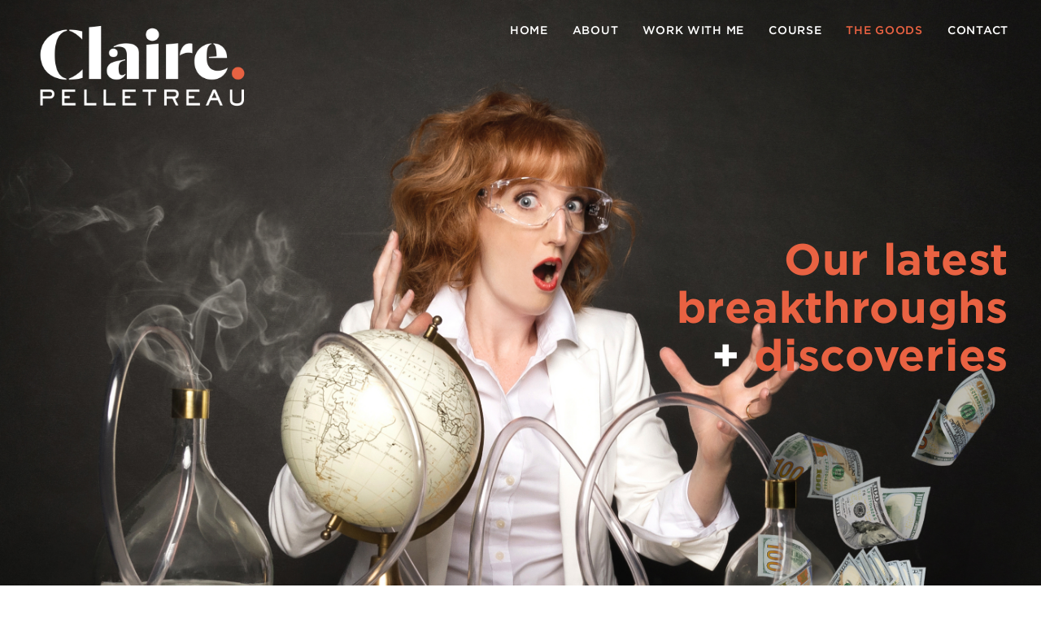

--- FILE ---
content_type: text/html; charset=UTF-8
request_url: https://clairepells.com/the-goods/
body_size: 14701
content:
<!DOCTYPE html>
<html dir="ltr" lang="en-US" prefix="og: https://ogp.me/ns#">
<head>
<meta charset="UTF-8">
<meta name="viewport" content="width=device-width, initial-scale=1">
<link rel="icon" type="image/png" href="https://clairepells.com/wp-content/uploads/2019/08/favicon.png">
<link rel="profile" href="http://gmpg.org/xfn/11">
<link rel="pingback" href="https://clairepells.com/xmlrpc.php">
<script src="https://ajax.googleapis.com/ajax/libs/jquery/2.0.0/jquery.min.js"></script>

	<style>img:is([sizes="auto" i], [sizes^="auto," i]) { contain-intrinsic-size: 3000px 1500px }</style>
	
		<!-- All in One SEO 4.9.3 - aioseo.com -->
	<meta name="robots" content="max-image-preview:large" />
	<link rel="canonical" href="https://clairepells.com/the-goods/" />
	<meta name="generator" content="All in One SEO (AIOSEO) 4.9.3" />
		<meta property="og:locale" content="en_US" />
		<meta property="og:site_name" content="Claire Pelletreau - Facebook Ad Consultant" />
		<meta property="og:type" content="article" />
		<meta property="og:title" content="The Goods - Claire Pelletreau" />
		<meta property="og:url" content="https://clairepells.com/the-goods/" />
		<meta property="article:published_time" content="2019-05-17T13:56:08+00:00" />
		<meta property="article:modified_time" content="2025-12-17T12:48:46+00:00" />
		<meta name="twitter:card" content="summary_large_image" />
		<meta name="twitter:title" content="The Goods - Claire Pelletreau" />
		<script type="application/ld+json" class="aioseo-schema">
			{"@context":"https:\/\/schema.org","@graph":[{"@type":"BreadcrumbList","@id":"https:\/\/clairepells.com\/the-goods\/#breadcrumblist","itemListElement":[{"@type":"ListItem","@id":"https:\/\/clairepells.com#listItem","position":1,"name":"Home","item":"https:\/\/clairepells.com","nextItem":{"@type":"ListItem","@id":"https:\/\/clairepells.com\/the-goods\/#listItem","name":"The Goods"}},{"@type":"ListItem","@id":"https:\/\/clairepells.com\/the-goods\/#listItem","position":2,"name":"The Goods","previousItem":{"@type":"ListItem","@id":"https:\/\/clairepells.com#listItem","name":"Home"}}]},{"@type":"Organization","@id":"https:\/\/clairepells.com\/#organization","name":"Claire Pelletreau","description":"Facebook Ad Consultant","url":"https:\/\/clairepells.com\/"},{"@type":"WebPage","@id":"https:\/\/clairepells.com\/the-goods\/#webpage","url":"https:\/\/clairepells.com\/the-goods\/","name":"The Goods - Claire Pelletreau","inLanguage":"en-US","isPartOf":{"@id":"https:\/\/clairepells.com\/#website"},"breadcrumb":{"@id":"https:\/\/clairepells.com\/the-goods\/#breadcrumblist"},"image":{"@type":"ImageObject","url":"https:\/\/clairepells.com\/wp-content\/uploads\/2019\/09\/the-goods-ALEX.jpg","@id":"https:\/\/clairepells.com\/the-goods\/#mainImage","width":4233,"height":1905},"primaryImageOfPage":{"@id":"https:\/\/clairepells.com\/the-goods\/#mainImage"},"datePublished":"2019-05-17T13:56:08-04:00","dateModified":"2025-12-17T07:48:46-05:00"},{"@type":"WebSite","@id":"https:\/\/clairepells.com\/#website","url":"https:\/\/clairepells.com\/","name":"Claire Pelletreau","description":"Facebook Ad Consultant","inLanguage":"en-US","publisher":{"@id":"https:\/\/clairepells.com\/#organization"}}]}
		</script>
		<!-- All in One SEO -->


	<!-- This site is optimized with the Yoast SEO plugin v26.8 - https://yoast.com/product/yoast-seo-wordpress/ -->
	<title>The Goods - Claire Pelletreau</title>
	<link rel="canonical" href="https://clairepells.com/the-goods/" />
	<meta property="og:locale" content="en_US" />
	<meta property="og:type" content="article" />
	<meta property="og:title" content="The Goods - Claire Pelletreau" />
	<meta property="og:url" content="https://clairepells.com/the-goods/" />
	<meta property="og:site_name" content="Claire Pelletreau" />
	<meta property="article:modified_time" content="2025-12-17T12:48:46+00:00" />
	<meta property="og:image" content="https://clairepells.com/wp-content/uploads/2019/09/the-goods-ALEX-1024x461.jpg" />
	<meta property="og:image:width" content="1024" />
	<meta property="og:image:height" content="461" />
	<meta property="og:image:type" content="image/jpeg" />
	<meta name="twitter:label1" content="Est. reading time" />
	<meta name="twitter:data1" content="1 minute" />
	<script type="application/ld+json" class="yoast-schema-graph">{"@context":"https://schema.org","@graph":[{"@type":"WebPage","@id":"https://clairepells.com/the-goods/","url":"https://clairepells.com/the-goods/","name":"The Goods - Claire Pelletreau","isPartOf":{"@id":"https://clairepells.com/#website"},"primaryImageOfPage":{"@id":"https://clairepells.com/the-goods/#primaryimage"},"image":{"@id":"https://clairepells.com/the-goods/#primaryimage"},"thumbnailUrl":"https://clairepells.com/wp-content/uploads/2019/09/the-goods-ALEX.jpg","datePublished":"2019-05-17T13:56:08+00:00","dateModified":"2025-12-17T12:48:46+00:00","inLanguage":"en-US","potentialAction":[{"@type":"ReadAction","target":["https://clairepells.com/the-goods/"]}]},{"@type":"ImageObject","inLanguage":"en-US","@id":"https://clairepells.com/the-goods/#primaryimage","url":"https://clairepells.com/wp-content/uploads/2019/09/the-goods-ALEX.jpg","contentUrl":"https://clairepells.com/wp-content/uploads/2019/09/the-goods-ALEX.jpg","width":4233,"height":1905},{"@type":"WebSite","@id":"https://clairepells.com/#website","url":"https://clairepells.com/","name":"Claire Pelletreau","description":"Facebook Ad Consultant","potentialAction":[{"@type":"SearchAction","target":{"@type":"EntryPoint","urlTemplate":"https://clairepells.com/?s={search_term_string}"},"query-input":{"@type":"PropertyValueSpecification","valueRequired":true,"valueName":"search_term_string"}}],"inLanguage":"en-US"}]}</script>
	<!-- / Yoast SEO plugin. -->


<link rel="alternate" type="application/rss+xml" title="Claire Pelletreau &raquo; Feed" href="https://clairepells.com/feed/" />
<link rel="alternate" type="application/rss+xml" title="Claire Pelletreau &raquo; Comments Feed" href="https://clairepells.com/comments/feed/" />
		<!-- This site uses the Google Analytics by MonsterInsights plugin v9.11.1 - Using Analytics tracking - https://www.monsterinsights.com/ -->
							<script src="//www.googletagmanager.com/gtag/js?id=G-TGGY2NHSDZ"  data-cfasync="false" data-wpfc-render="false" type="text/javascript" async></script>
			<script data-cfasync="false" data-wpfc-render="false" type="text/javascript">
				var mi_version = '9.11.1';
				var mi_track_user = true;
				var mi_no_track_reason = '';
								var MonsterInsightsDefaultLocations = {"page_location":"https:\/\/clairepells.com\/the-goods\/"};
								if ( typeof MonsterInsightsPrivacyGuardFilter === 'function' ) {
					var MonsterInsightsLocations = (typeof MonsterInsightsExcludeQuery === 'object') ? MonsterInsightsPrivacyGuardFilter( MonsterInsightsExcludeQuery ) : MonsterInsightsPrivacyGuardFilter( MonsterInsightsDefaultLocations );
				} else {
					var MonsterInsightsLocations = (typeof MonsterInsightsExcludeQuery === 'object') ? MonsterInsightsExcludeQuery : MonsterInsightsDefaultLocations;
				}

								var disableStrs = [
										'ga-disable-G-TGGY2NHSDZ',
									];

				/* Function to detect opted out users */
				function __gtagTrackerIsOptedOut() {
					for (var index = 0; index < disableStrs.length; index++) {
						if (document.cookie.indexOf(disableStrs[index] + '=true') > -1) {
							return true;
						}
					}

					return false;
				}

				/* Disable tracking if the opt-out cookie exists. */
				if (__gtagTrackerIsOptedOut()) {
					for (var index = 0; index < disableStrs.length; index++) {
						window[disableStrs[index]] = true;
					}
				}

				/* Opt-out function */
				function __gtagTrackerOptout() {
					for (var index = 0; index < disableStrs.length; index++) {
						document.cookie = disableStrs[index] + '=true; expires=Thu, 31 Dec 2099 23:59:59 UTC; path=/';
						window[disableStrs[index]] = true;
					}
				}

				if ('undefined' === typeof gaOptout) {
					function gaOptout() {
						__gtagTrackerOptout();
					}
				}
								window.dataLayer = window.dataLayer || [];

				window.MonsterInsightsDualTracker = {
					helpers: {},
					trackers: {},
				};
				if (mi_track_user) {
					function __gtagDataLayer() {
						dataLayer.push(arguments);
					}

					function __gtagTracker(type, name, parameters) {
						if (!parameters) {
							parameters = {};
						}

						if (parameters.send_to) {
							__gtagDataLayer.apply(null, arguments);
							return;
						}

						if (type === 'event') {
														parameters.send_to = monsterinsights_frontend.v4_id;
							var hookName = name;
							if (typeof parameters['event_category'] !== 'undefined') {
								hookName = parameters['event_category'] + ':' + name;
							}

							if (typeof MonsterInsightsDualTracker.trackers[hookName] !== 'undefined') {
								MonsterInsightsDualTracker.trackers[hookName](parameters);
							} else {
								__gtagDataLayer('event', name, parameters);
							}
							
						} else {
							__gtagDataLayer.apply(null, arguments);
						}
					}

					__gtagTracker('js', new Date());
					__gtagTracker('set', {
						'developer_id.dZGIzZG': true,
											});
					if ( MonsterInsightsLocations.page_location ) {
						__gtagTracker('set', MonsterInsightsLocations);
					}
										__gtagTracker('config', 'G-TGGY2NHSDZ', {"forceSSL":"true"} );
										window.gtag = __gtagTracker;										(function () {
						/* https://developers.google.com/analytics/devguides/collection/analyticsjs/ */
						/* ga and __gaTracker compatibility shim. */
						var noopfn = function () {
							return null;
						};
						var newtracker = function () {
							return new Tracker();
						};
						var Tracker = function () {
							return null;
						};
						var p = Tracker.prototype;
						p.get = noopfn;
						p.set = noopfn;
						p.send = function () {
							var args = Array.prototype.slice.call(arguments);
							args.unshift('send');
							__gaTracker.apply(null, args);
						};
						var __gaTracker = function () {
							var len = arguments.length;
							if (len === 0) {
								return;
							}
							var f = arguments[len - 1];
							if (typeof f !== 'object' || f === null || typeof f.hitCallback !== 'function') {
								if ('send' === arguments[0]) {
									var hitConverted, hitObject = false, action;
									if ('event' === arguments[1]) {
										if ('undefined' !== typeof arguments[3]) {
											hitObject = {
												'eventAction': arguments[3],
												'eventCategory': arguments[2],
												'eventLabel': arguments[4],
												'value': arguments[5] ? arguments[5] : 1,
											}
										}
									}
									if ('pageview' === arguments[1]) {
										if ('undefined' !== typeof arguments[2]) {
											hitObject = {
												'eventAction': 'page_view',
												'page_path': arguments[2],
											}
										}
									}
									if (typeof arguments[2] === 'object') {
										hitObject = arguments[2];
									}
									if (typeof arguments[5] === 'object') {
										Object.assign(hitObject, arguments[5]);
									}
									if ('undefined' !== typeof arguments[1].hitType) {
										hitObject = arguments[1];
										if ('pageview' === hitObject.hitType) {
											hitObject.eventAction = 'page_view';
										}
									}
									if (hitObject) {
										action = 'timing' === arguments[1].hitType ? 'timing_complete' : hitObject.eventAction;
										hitConverted = mapArgs(hitObject);
										__gtagTracker('event', action, hitConverted);
									}
								}
								return;
							}

							function mapArgs(args) {
								var arg, hit = {};
								var gaMap = {
									'eventCategory': 'event_category',
									'eventAction': 'event_action',
									'eventLabel': 'event_label',
									'eventValue': 'event_value',
									'nonInteraction': 'non_interaction',
									'timingCategory': 'event_category',
									'timingVar': 'name',
									'timingValue': 'value',
									'timingLabel': 'event_label',
									'page': 'page_path',
									'location': 'page_location',
									'title': 'page_title',
									'referrer' : 'page_referrer',
								};
								for (arg in args) {
																		if (!(!args.hasOwnProperty(arg) || !gaMap.hasOwnProperty(arg))) {
										hit[gaMap[arg]] = args[arg];
									} else {
										hit[arg] = args[arg];
									}
								}
								return hit;
							}

							try {
								f.hitCallback();
							} catch (ex) {
							}
						};
						__gaTracker.create = newtracker;
						__gaTracker.getByName = newtracker;
						__gaTracker.getAll = function () {
							return [];
						};
						__gaTracker.remove = noopfn;
						__gaTracker.loaded = true;
						window['__gaTracker'] = __gaTracker;
					})();
									} else {
										console.log("");
					(function () {
						function __gtagTracker() {
							return null;
						}

						window['__gtagTracker'] = __gtagTracker;
						window['gtag'] = __gtagTracker;
					})();
									}
			</script>
							<!-- / Google Analytics by MonsterInsights -->
		<link rel='stylesheet' id='wp-block-library-css' href='https://clairepells.com/wp-includes/css/dist/block-library/style.min.css?ver=6.8.3' type='text/css' media='all' />
<style id='classic-theme-styles-inline-css' type='text/css'>
/*! This file is auto-generated */
.wp-block-button__link{color:#fff;background-color:#32373c;border-radius:9999px;box-shadow:none;text-decoration:none;padding:calc(.667em + 2px) calc(1.333em + 2px);font-size:1.125em}.wp-block-file__button{background:#32373c;color:#fff;text-decoration:none}
</style>
<link rel='stylesheet' id='aioseo/css/src/vue/standalone/blocks/table-of-contents/global.scss-css' href='https://clairepells.com/wp-content/plugins/all-in-one-seo-pack/dist/Lite/assets/css/table-of-contents/global.e90f6d47.css?ver=4.9.3' type='text/css' media='all' />
<link rel='stylesheet' id='convertkit-broadcasts-css' href='https://clairepells.com/wp-content/plugins/convertkit/resources/frontend/css/broadcasts.css?ver=3.1.6.1' type='text/css' media='all' />
<link rel='stylesheet' id='convertkit-button-css' href='https://clairepells.com/wp-content/plugins/convertkit/resources/frontend/css/button.css?ver=3.1.6.1' type='text/css' media='all' />
<link rel='stylesheet' id='convertkit-form-css' href='https://clairepells.com/wp-content/plugins/convertkit/resources/frontend/css/form.css?ver=3.1.6.1' type='text/css' media='all' />
<link rel='stylesheet' id='convertkit-form-builder-field-css' href='https://clairepells.com/wp-content/plugins/convertkit/resources/frontend/css/form-builder.css?ver=3.1.6.1' type='text/css' media='all' />
<link rel='stylesheet' id='convertkit-form-builder-css' href='https://clairepells.com/wp-content/plugins/convertkit/resources/frontend/css/form-builder.css?ver=3.1.6.1' type='text/css' media='all' />
<style id='global-styles-inline-css' type='text/css'>
:root{--wp--preset--aspect-ratio--square: 1;--wp--preset--aspect-ratio--4-3: 4/3;--wp--preset--aspect-ratio--3-4: 3/4;--wp--preset--aspect-ratio--3-2: 3/2;--wp--preset--aspect-ratio--2-3: 2/3;--wp--preset--aspect-ratio--16-9: 16/9;--wp--preset--aspect-ratio--9-16: 9/16;--wp--preset--color--black: #000000;--wp--preset--color--cyan-bluish-gray: #abb8c3;--wp--preset--color--white: #ffffff;--wp--preset--color--pale-pink: #f78da7;--wp--preset--color--vivid-red: #cf2e2e;--wp--preset--color--luminous-vivid-orange: #ff6900;--wp--preset--color--luminous-vivid-amber: #fcb900;--wp--preset--color--light-green-cyan: #7bdcb5;--wp--preset--color--vivid-green-cyan: #00d084;--wp--preset--color--pale-cyan-blue: #8ed1fc;--wp--preset--color--vivid-cyan-blue: #0693e3;--wp--preset--color--vivid-purple: #9b51e0;--wp--preset--gradient--vivid-cyan-blue-to-vivid-purple: linear-gradient(135deg,rgba(6,147,227,1) 0%,rgb(155,81,224) 100%);--wp--preset--gradient--light-green-cyan-to-vivid-green-cyan: linear-gradient(135deg,rgb(122,220,180) 0%,rgb(0,208,130) 100%);--wp--preset--gradient--luminous-vivid-amber-to-luminous-vivid-orange: linear-gradient(135deg,rgba(252,185,0,1) 0%,rgba(255,105,0,1) 100%);--wp--preset--gradient--luminous-vivid-orange-to-vivid-red: linear-gradient(135deg,rgba(255,105,0,1) 0%,rgb(207,46,46) 100%);--wp--preset--gradient--very-light-gray-to-cyan-bluish-gray: linear-gradient(135deg,rgb(238,238,238) 0%,rgb(169,184,195) 100%);--wp--preset--gradient--cool-to-warm-spectrum: linear-gradient(135deg,rgb(74,234,220) 0%,rgb(151,120,209) 20%,rgb(207,42,186) 40%,rgb(238,44,130) 60%,rgb(251,105,98) 80%,rgb(254,248,76) 100%);--wp--preset--gradient--blush-light-purple: linear-gradient(135deg,rgb(255,206,236) 0%,rgb(152,150,240) 100%);--wp--preset--gradient--blush-bordeaux: linear-gradient(135deg,rgb(254,205,165) 0%,rgb(254,45,45) 50%,rgb(107,0,62) 100%);--wp--preset--gradient--luminous-dusk: linear-gradient(135deg,rgb(255,203,112) 0%,rgb(199,81,192) 50%,rgb(65,88,208) 100%);--wp--preset--gradient--pale-ocean: linear-gradient(135deg,rgb(255,245,203) 0%,rgb(182,227,212) 50%,rgb(51,167,181) 100%);--wp--preset--gradient--electric-grass: linear-gradient(135deg,rgb(202,248,128) 0%,rgb(113,206,126) 100%);--wp--preset--gradient--midnight: linear-gradient(135deg,rgb(2,3,129) 0%,rgb(40,116,252) 100%);--wp--preset--font-size--small: 13px;--wp--preset--font-size--medium: 20px;--wp--preset--font-size--large: 36px;--wp--preset--font-size--x-large: 42px;--wp--preset--spacing--20: 0.44rem;--wp--preset--spacing--30: 0.67rem;--wp--preset--spacing--40: 1rem;--wp--preset--spacing--50: 1.5rem;--wp--preset--spacing--60: 2.25rem;--wp--preset--spacing--70: 3.38rem;--wp--preset--spacing--80: 5.06rem;--wp--preset--shadow--natural: 6px 6px 9px rgba(0, 0, 0, 0.2);--wp--preset--shadow--deep: 12px 12px 50px rgba(0, 0, 0, 0.4);--wp--preset--shadow--sharp: 6px 6px 0px rgba(0, 0, 0, 0.2);--wp--preset--shadow--outlined: 6px 6px 0px -3px rgba(255, 255, 255, 1), 6px 6px rgba(0, 0, 0, 1);--wp--preset--shadow--crisp: 6px 6px 0px rgba(0, 0, 0, 1);}:where(.is-layout-flex){gap: 0.5em;}:where(.is-layout-grid){gap: 0.5em;}body .is-layout-flex{display: flex;}.is-layout-flex{flex-wrap: wrap;align-items: center;}.is-layout-flex > :is(*, div){margin: 0;}body .is-layout-grid{display: grid;}.is-layout-grid > :is(*, div){margin: 0;}:where(.wp-block-columns.is-layout-flex){gap: 2em;}:where(.wp-block-columns.is-layout-grid){gap: 2em;}:where(.wp-block-post-template.is-layout-flex){gap: 1.25em;}:where(.wp-block-post-template.is-layout-grid){gap: 1.25em;}.has-black-color{color: var(--wp--preset--color--black) !important;}.has-cyan-bluish-gray-color{color: var(--wp--preset--color--cyan-bluish-gray) !important;}.has-white-color{color: var(--wp--preset--color--white) !important;}.has-pale-pink-color{color: var(--wp--preset--color--pale-pink) !important;}.has-vivid-red-color{color: var(--wp--preset--color--vivid-red) !important;}.has-luminous-vivid-orange-color{color: var(--wp--preset--color--luminous-vivid-orange) !important;}.has-luminous-vivid-amber-color{color: var(--wp--preset--color--luminous-vivid-amber) !important;}.has-light-green-cyan-color{color: var(--wp--preset--color--light-green-cyan) !important;}.has-vivid-green-cyan-color{color: var(--wp--preset--color--vivid-green-cyan) !important;}.has-pale-cyan-blue-color{color: var(--wp--preset--color--pale-cyan-blue) !important;}.has-vivid-cyan-blue-color{color: var(--wp--preset--color--vivid-cyan-blue) !important;}.has-vivid-purple-color{color: var(--wp--preset--color--vivid-purple) !important;}.has-black-background-color{background-color: var(--wp--preset--color--black) !important;}.has-cyan-bluish-gray-background-color{background-color: var(--wp--preset--color--cyan-bluish-gray) !important;}.has-white-background-color{background-color: var(--wp--preset--color--white) !important;}.has-pale-pink-background-color{background-color: var(--wp--preset--color--pale-pink) !important;}.has-vivid-red-background-color{background-color: var(--wp--preset--color--vivid-red) !important;}.has-luminous-vivid-orange-background-color{background-color: var(--wp--preset--color--luminous-vivid-orange) !important;}.has-luminous-vivid-amber-background-color{background-color: var(--wp--preset--color--luminous-vivid-amber) !important;}.has-light-green-cyan-background-color{background-color: var(--wp--preset--color--light-green-cyan) !important;}.has-vivid-green-cyan-background-color{background-color: var(--wp--preset--color--vivid-green-cyan) !important;}.has-pale-cyan-blue-background-color{background-color: var(--wp--preset--color--pale-cyan-blue) !important;}.has-vivid-cyan-blue-background-color{background-color: var(--wp--preset--color--vivid-cyan-blue) !important;}.has-vivid-purple-background-color{background-color: var(--wp--preset--color--vivid-purple) !important;}.has-black-border-color{border-color: var(--wp--preset--color--black) !important;}.has-cyan-bluish-gray-border-color{border-color: var(--wp--preset--color--cyan-bluish-gray) !important;}.has-white-border-color{border-color: var(--wp--preset--color--white) !important;}.has-pale-pink-border-color{border-color: var(--wp--preset--color--pale-pink) !important;}.has-vivid-red-border-color{border-color: var(--wp--preset--color--vivid-red) !important;}.has-luminous-vivid-orange-border-color{border-color: var(--wp--preset--color--luminous-vivid-orange) !important;}.has-luminous-vivid-amber-border-color{border-color: var(--wp--preset--color--luminous-vivid-amber) !important;}.has-light-green-cyan-border-color{border-color: var(--wp--preset--color--light-green-cyan) !important;}.has-vivid-green-cyan-border-color{border-color: var(--wp--preset--color--vivid-green-cyan) !important;}.has-pale-cyan-blue-border-color{border-color: var(--wp--preset--color--pale-cyan-blue) !important;}.has-vivid-cyan-blue-border-color{border-color: var(--wp--preset--color--vivid-cyan-blue) !important;}.has-vivid-purple-border-color{border-color: var(--wp--preset--color--vivid-purple) !important;}.has-vivid-cyan-blue-to-vivid-purple-gradient-background{background: var(--wp--preset--gradient--vivid-cyan-blue-to-vivid-purple) !important;}.has-light-green-cyan-to-vivid-green-cyan-gradient-background{background: var(--wp--preset--gradient--light-green-cyan-to-vivid-green-cyan) !important;}.has-luminous-vivid-amber-to-luminous-vivid-orange-gradient-background{background: var(--wp--preset--gradient--luminous-vivid-amber-to-luminous-vivid-orange) !important;}.has-luminous-vivid-orange-to-vivid-red-gradient-background{background: var(--wp--preset--gradient--luminous-vivid-orange-to-vivid-red) !important;}.has-very-light-gray-to-cyan-bluish-gray-gradient-background{background: var(--wp--preset--gradient--very-light-gray-to-cyan-bluish-gray) !important;}.has-cool-to-warm-spectrum-gradient-background{background: var(--wp--preset--gradient--cool-to-warm-spectrum) !important;}.has-blush-light-purple-gradient-background{background: var(--wp--preset--gradient--blush-light-purple) !important;}.has-blush-bordeaux-gradient-background{background: var(--wp--preset--gradient--blush-bordeaux) !important;}.has-luminous-dusk-gradient-background{background: var(--wp--preset--gradient--luminous-dusk) !important;}.has-pale-ocean-gradient-background{background: var(--wp--preset--gradient--pale-ocean) !important;}.has-electric-grass-gradient-background{background: var(--wp--preset--gradient--electric-grass) !important;}.has-midnight-gradient-background{background: var(--wp--preset--gradient--midnight) !important;}.has-small-font-size{font-size: var(--wp--preset--font-size--small) !important;}.has-medium-font-size{font-size: var(--wp--preset--font-size--medium) !important;}.has-large-font-size{font-size: var(--wp--preset--font-size--large) !important;}.has-x-large-font-size{font-size: var(--wp--preset--font-size--x-large) !important;}
:where(.wp-block-post-template.is-layout-flex){gap: 1.25em;}:where(.wp-block-post-template.is-layout-grid){gap: 1.25em;}
:where(.wp-block-columns.is-layout-flex){gap: 2em;}:where(.wp-block-columns.is-layout-grid){gap: 2em;}
:root :where(.wp-block-pullquote){font-size: 1.5em;line-height: 1.6;}
</style>
<link rel='stylesheet' id='tm_clicktotweet-css' href='https://clairepells.com/wp-content/plugins/click-to-tweet-by-todaymade/assets/css/styles.css?ver=6.8.3' type='text/css' media='all' />
<link rel='stylesheet' id='kira-style-css' href='https://clairepells.com/wp-content/themes/kira/style.css?ver=6.8.3' type='text/css' media='all' />
<link rel='stylesheet' id='kira-fonts-css' href='https://clairepells.com/wp-content/themes/kira/inc/MyFontsWebfontsKit.css?ver=6.8.3' type='text/css' media='all' />
<link rel='stylesheet' id='kira-gotham-css' href='https://clairepells.com/wp-content/themes/kira/inc/hco_fonts.css?ver=6.8.3' type='text/css' media='all' />
<link rel='stylesheet' id='kira-icons-css' href='https://clairepells.com/wp-content/themes/kira/inc/all.min.css?ver=6.8.3' type='text/css' media='all' />
<link rel='stylesheet' id='kira-slick-css' href='https://clairepells.com/wp-content/themes/kira/slick/slick.css?ver=6.8.3' type='text/css' media='all' />
<link rel='stylesheet' id='kira-slick-theme-css' href='https://clairepells.com/wp-content/themes/kira/slick/slick-theme.css?ver=6.8.3' type='text/css' media='all' />
<link rel='stylesheet' id='easy_table_style-css' href='https://clairepells.com/wp-content/plugins/easy-table/themes/cuscosky/style.css?ver=1.8' type='text/css' media='all' />
<script type="text/javascript" src="https://clairepells.com/wp-content/plugins/google-analytics-for-wordpress/assets/js/frontend-gtag.min.js?ver=9.11.1" id="monsterinsights-frontend-script-js" async="async" data-wp-strategy="async"></script>
<script data-cfasync="false" data-wpfc-render="false" type="text/javascript" id='monsterinsights-frontend-script-js-extra'>/* <![CDATA[ */
var monsterinsights_frontend = {"js_events_tracking":"true","download_extensions":"doc,pdf,ppt,zip,xls,docx,pptx,xlsx","inbound_paths":"[]","home_url":"https:\/\/clairepells.com","hash_tracking":"false","v4_id":"G-TGGY2NHSDZ"};/* ]]> */
</script>
<script type="text/javascript" src="https://clairepells.com/wp-content/themes/kira/js/script.js?ver=6.8.3" id="kira-scripts-js"></script>
<script type="text/javascript" src="https://clairepells.com/wp-includes/js/jquery/jquery.min.js?ver=3.7.1" id="jquery-core-js"></script>
<script type="text/javascript" src="https://clairepells.com/wp-includes/js/jquery/jquery-migrate.min.js?ver=3.4.1" id="jquery-migrate-js"></script>
<script type="text/javascript" src="https://clairepells.com/wp-content/plugins/google-analyticator/external-tracking.min.js?ver=6.5.7" id="ga-external-tracking-js"></script>
<link rel="https://api.w.org/" href="https://clairepells.com/wp-json/" /><link rel="alternate" title="JSON" type="application/json" href="https://clairepells.com/wp-json/wp/v2/pages/13" /><link rel="alternate" title="oEmbed (JSON)" type="application/json+oembed" href="https://clairepells.com/wp-json/oembed/1.0/embed?url=https%3A%2F%2Fclairepells.com%2Fthe-goods%2F" />
<link rel="alternate" title="oEmbed (XML)" type="text/xml+oembed" href="https://clairepells.com/wp-json/oembed/1.0/embed?url=https%3A%2F%2Fclairepells.com%2Fthe-goods%2F&#038;format=xml" />
<meta name="facebook-domain-verification" content="8uvckmguixj72ohbvj157q2wcvzb9v" />
<!-- Facebook Pixel Code -->
<script>
!function(f,b,e,v,n,t,s){if(f.fbq)return;n=f.fbq=function(){n.callMethod?
n.callMethod.apply(n,arguments):n.queue.push(arguments)};if(!f._fbq)f._fbq=n;
n.push=n;n.loaded=!0;n.version='2.0';n.queue=[];t=b.createElement(e);t.async=!0;
t.src=v;s=b.getElementsByTagName(e)[0];s.parentNode.insertBefore(t,s)}(window,
document,'script','//connect.facebook.net/en_US/fbevents.js');

fbq('init', '1394021864151736');
fbq('track', "PageView");</script>

<noscript><img height="1" width="1" style="display:none"
src="https://www.facebook.com/tr?id=1394021864151736&ev=PageView&noscript=1"
/></noscript>
<!-- End Facebook Pixel Code -->
<!-- Meta Pixel Code -->
<script>
!function(f,b,e,v,n,t,s)
{if(f.fbq)return;n=f.fbq=function(){n.callMethod?
n.callMethod.apply(n,arguments):n.queue.push(arguments)};
if(!f._fbq)f._fbq=n;n.push=n;n.loaded=!0;n.version='2.0';
n.queue=[];t=b.createElement(e);t.async=!0;
t.src=v;s=b.getElementsByTagName(e)[0];
s.parentNode.insertBefore(t,s)}(window, document,'script',
'https://connect.facebook.net/en_US/fbevents.js');
fbq('init', '3480300282205027');
fbq('track', 'PageView');
</script>
<noscript><img height="1" width="1" style="display:none"
src="https://www.facebook.com/tr?id=3480300282205027&ev=PageView&noscript=1"
/></noscript>
<!-- End Meta Pixel Code -->
<script id="Cookiebot" src="https://consent.cookiebot.com/uc.js" data-cbid="ace9a6d0-87c8-42f7-8759-14c6c85e0b19" type="text/javascript" async></script>
<!-- RightMessage -->
<script type="text/javascript"> 
(function(p, a, n, d, o, b) {
    o = n.createElement('script'); o.type = 'text/javascript'; o.async = true; o.src = 'https://tag.rightmessage.com/'+p+'.js';
    b = n.getElementsByTagName('script')[0]; b.parentNode.insertBefore(o, b);
    d = function(h, u, i) { var o = n.createElement('style'); o.id = 'rmcloak'+i; o.type = 'text/css';
        o.appendChild(n.createTextNode('.rmcloak'+h+'{visibility:hidden}.rmcloak'+u+'{display:none}'));
        b.parentNode.insertBefore(o, b); return o; }; o = d('', '-hidden', ''); d('-stay-invisible', '-stay-hidden', '-stay');
    setTimeout(function() { o.parentNode && o.parentNode.removeChild(o); }, a);
})('584573930', 2500, document);
</script>
<meta name="p:domain_verify" content="adcdf701dacdf1706a5ec536c2e424cd"/>
<!-- Pinterest Tag -->
<script>
!function(e){if(!window.pintrk){window.pintrk = function () {
window.pintrk.queue.push(Array.prototype.slice.call(arguments))};var
      n=window.pintrk;n.queue=[],n.version="3.0";var
      t=document.createElement("script");t.async=!0,t.src=e;var
      r=document.getElementsByTagName("script")[0];
      r.parentNode.insertBefore(t,r)}}("https://s.pinimg.com/ct/core.js");
pintrk('load', '2612664947369', {em: '<user_email_address>'});
pintrk('page');
</script>
<noscript>
<img height="1" width="1" style="display:none;" alt=""
      src="https://ct.pinterest.com/v3/?tid=2612664947369&pd[em]=<hashed_email_address>&noscript=1" />
</noscript>
<!-- end Pinterest Tag -->
<script type="text/javascript">
function setCookie(name, value, days){
var date = new Date();
date.setTime(date.getTime() + (days*24*60*60*1000));
var expires = "; expires=" + date.toGMTString();
document.cookie = name + "=" + value + expires + ";path=/";
}
function getParam(p){
var match = RegExp('[?&]' + p + '=([^&]*)').exec(window.location.search);
return match && decodeURIComponent(match[1].replace(/\+/g, ' '));
}
var gclid = getParam('gclid');
if(gclid){
var gclsrc = getParam('gclsrc');
if(!gclsrc || gclsrc.indexOf('aw') !== -1){
setCookie('gclid', gclid, 90);
}
}
</script>
<!-- SegMetrics -->
<script type="text/javascript">
var _segq = _segq || [];
var _segs = _segs || {};
(function () {var dc = document.createElement('script');dc.type = 'text/javascript';dc.async = true;dc.src = '//tag.segmetrics.io/aM75Wz.js';var s = document.getElementsByTagName('script')[0];s.parentNode.insertBefore(dc,s);})();
</script>
<!-- SegMetrics END -->
<meta name="generator" content="Elementor 3.34.4; features: additional_custom_breakpoints; settings: css_print_method-external, google_font-enabled, font_display-auto">
			<style>
				.e-con.e-parent:nth-of-type(n+4):not(.e-lazyloaded):not(.e-no-lazyload),
				.e-con.e-parent:nth-of-type(n+4):not(.e-lazyloaded):not(.e-no-lazyload) * {
					background-image: none !important;
				}
				@media screen and (max-height: 1024px) {
					.e-con.e-parent:nth-of-type(n+3):not(.e-lazyloaded):not(.e-no-lazyload),
					.e-con.e-parent:nth-of-type(n+3):not(.e-lazyloaded):not(.e-no-lazyload) * {
						background-image: none !important;
					}
				}
				@media screen and (max-height: 640px) {
					.e-con.e-parent:nth-of-type(n+2):not(.e-lazyloaded):not(.e-no-lazyload),
					.e-con.e-parent:nth-of-type(n+2):not(.e-lazyloaded):not(.e-no-lazyload) * {
						background-image: none !important;
					}
				}
			</style>
			<!-- Google Analytics Tracking by Google Analyticator 6.5.7 -->
<script type="text/javascript">
    var analyticsFileTypes = [];
    var analyticsSnippet = 'disabled';
    var analyticsEventTracking = 'enabled';
</script>
<script type="text/javascript">
	(function(i,s,o,g,r,a,m){i['GoogleAnalyticsObject']=r;i[r]=i[r]||function(){
	(i[r].q=i[r].q||[]).push(arguments)},i[r].l=1*new Date();a=s.createElement(o),
	m=s.getElementsByTagName(o)[0];a.async=1;a.src=g;m.parentNode.insertBefore(a,m)
	})(window,document,'script','//www.google-analytics.com/analytics.js','ga');
	ga('create', 'UA-44936949-1', 'auto');
	ga('require', 'displayfeatures');
 
	ga('send', 'pageview');
</script>
<noscript><style>.perfmatters-lazy[data-src]{display:none !important;}</style></noscript><style>.perfmatters-lazy-youtube{position:relative;width:100%;max-width:100%;height:0;padding-bottom:56.23%;overflow:hidden}.perfmatters-lazy-youtube img{position:absolute;top:0;right:0;bottom:0;left:0;display:block;width:100%;max-width:100%;height:auto;margin:auto;border:none;cursor:pointer;transition:.5s all;-webkit-transition:.5s all;-moz-transition:.5s all}.perfmatters-lazy-youtube img:hover{-webkit-filter:brightness(75%)}.perfmatters-lazy-youtube .play{position:absolute;top:50%;left:50%;right:auto;width:68px;height:48px;margin-left:-34px;margin-top:-24px;background:url(https://clairepells.com/wp-content/plugins/perfmatters/img/youtube.svg) no-repeat;background-position:center;background-size:cover;pointer-events:none;filter:grayscale(1)}.perfmatters-lazy-youtube:hover .play{filter:grayscale(0)}.perfmatters-lazy-youtube iframe{position:absolute;top:0;left:0;width:100%;height:100%;z-index:99}</style></head>

<body class="wp-singular page-template-default page page-id-13 wp-theme-kira group-blog elementor-default elementor-kit-5405">
<div id="page" class="site">
	<a class="skip-link screen-reader-text" href="#main">Skip to content</a>
	
		
		
		<header id="masthead" style="background: #1d1c1a url(https://clairepells.com/wp-content/uploads/2019/09/the-goods-ALEX.jpg) no-repeat top center;" class="header-bg site-header left-align"  role="banner">
			<div class="wrapper">
				<div class="site-branding">
											<a href="https://clairepells.com/" rel="home"><img width="1500" height="800" id="logo" src="https://clairepells.com/wp-content/uploads/2019/08/Claire_Pelletreau_Logo-light.png" alt="" /></a>
						
				</div><!-- .site-branding -->			
			
				<nav id="site-navigation" class="main-navigation" role="navigation">
				<button class="menu-toggle" aria-controls="primary-menu" aria-expanded="false"><i class="far fa-ellipsis-h"></i></button>
				<div class="menu-main-menu-container"><ul id="primary-menu" class="menu"><li id="menu-item-3639" class="menu-item menu-item-type-post_type menu-item-object-page menu-item-home menu-item-3639"><a href="https://clairepells.com/">Home</a></li>
<li id="menu-item-3640" class="menu-item menu-item-type-post_type menu-item-object-page menu-item-3640"><a href="https://clairepells.com/about/">About</a></li>
<li id="menu-item-5007" class="menu-item menu-item-type-custom menu-item-object-custom menu-item-5007"><a href="http://clairepells.com/getpaid">Work With Me</a></li>
<li id="menu-item-5779" class="menu-item menu-item-type-custom menu-item-object-custom menu-item-5779"><a href="https://clairepells.com/afa">Course</a></li>
<li id="menu-item-3643" class="menu-item menu-item-type-post_type menu-item-object-page current-menu-item page_item page-item-13 current_page_item menu-item-3643"><a href="https://clairepells.com/the-goods/" aria-current="page">The Goods</a></li>
<li id="menu-item-3641" class="menu-item menu-item-type-post_type menu-item-object-page menu-item-3641"><a href="https://clairepells.com/contact/">Contact</a></li>
</ul></div>			</nav><!-- #site-navigation -->
			
							<div id="page-headline" style="float: right;"><h1 style="text-align: right"><span class="white" style="color: #e96242">Our latest breakthroughs<br />
<span style="color: #ffffff">+</span> discoveries</span></h1>
</div><!-- #page-headline -->
					</div><!-- .wrapper -->
	</header><!-- #masthead -->

	<div id="content" class="site-content">

	<div id="primary" class="content-area">
		<main id="main" class="site-main" role="main">

			
<article id="post-13" class="post-13 page type-page status-publish has-post-thumbnail hentry">
	<div class="entry-content wrapper">	
			</div><!-- .entry-content -->

		<section class="navybg">
  <div class="wrapper narrow">
    <h2 style="text-align: center"><span style="color: #ffffff">Lab Notes</span></h2>
<ul class="featured-post"><li><a href="https://clairepells.com/dont-hire-facebook-ads-consultant/" rel="bookmark" class="post-image"><img width="2307" height="2307" src="data:image/svg+xml,%3Csvg%20xmlns=&#039;http://www.w3.org/2000/svg&#039;%20width=&#039;2307&#039;%20height=&#039;2307&#039;%20viewBox=&#039;0%200%202307%202307&#039;%3E%3C/svg%3E" class="featured-thumb wp-post-image perfmatters-lazy" alt decoding="async" data-src="https://clairepells.com/wp-content/uploads/2018/01/dont-hire-facebook-ads-consultant.jpg" data-srcset="https://clairepells.com/wp-content/uploads/2018/01/dont-hire-facebook-ads-consultant.jpg 2307w, https://clairepells.com/wp-content/uploads/2018/01/dont-hire-facebook-ads-consultant-150x150.jpg 150w, https://clairepells.com/wp-content/uploads/2018/01/dont-hire-facebook-ads-consultant-300x300.jpg 300w, https://clairepells.com/wp-content/uploads/2018/01/dont-hire-facebook-ads-consultant-768x768.jpg 768w, https://clairepells.com/wp-content/uploads/2018/01/dont-hire-facebook-ads-consultant-1024x1024.jpg 1024w, https://clairepells.com/wp-content/uploads/2018/01/dont-hire-facebook-ads-consultant-545x545.jpg 545w" data-sizes="(max-width: 2307px) 100vw, 2307px" /><noscript><img width="2307" height="2307" src="https://clairepells.com/wp-content/uploads/2018/01/dont-hire-facebook-ads-consultant.jpg" class="featured-thumb wp-post-image" alt="" decoding="async" srcset="https://clairepells.com/wp-content/uploads/2018/01/dont-hire-facebook-ads-consultant.jpg 2307w, https://clairepells.com/wp-content/uploads/2018/01/dont-hire-facebook-ads-consultant-150x150.jpg 150w, https://clairepells.com/wp-content/uploads/2018/01/dont-hire-facebook-ads-consultant-300x300.jpg 300w, https://clairepells.com/wp-content/uploads/2018/01/dont-hire-facebook-ads-consultant-768x768.jpg 768w, https://clairepells.com/wp-content/uploads/2018/01/dont-hire-facebook-ads-consultant-1024x1024.jpg 1024w, https://clairepells.com/wp-content/uploads/2018/01/dont-hire-facebook-ads-consultant-545x545.jpg 545w" sizes="(max-width: 2307px) 100vw, 2307px" /></noscript></a><div class="post-content"><h3 class="entry-title blog-post-link"><a href="https://clairepells.com/dont-hire-facebook-ads-consultant/" rel="bookmark">Why You Shouldn&#8217;t Hire a Facebook Ads Consultant</a></h3><div class="entry-excerpt"><p>When it comes to running Facebook ads, you have 2 options: ➡ pay $1000-$4000 for an “expert” to run your ads, or ➡ learn to do it yourself. Let’s do a little math to see what kind of an ROI you can expect from both of these options:</p></div></div></li></ul>
  </div><!-- .wrapper -->
</section><section class="whitebg">
  <div class="wrapper narrow">
    <h2 style="margin-bottom: 0;text-align: center">Get the Goods</h2>
  </div><!-- .wrapper -->
</section><section id="bottom-padding" class="whitebg three-col divider">
  <div class="wrapper">
    <div class="left-side"><p><b><a href="http://clairepells.com/5ads/">The 5 Ads you must have to sell more online courses and coaching.</a></b> Whether you’re just getting started with ads or are looking to get more strategic, this FREE masterclass will teach you the surprisingly simple formula I use to create profitable ad sequences for clients, customers — and myself. Shortcut your ads success with this training now.</p>
<div class="coral-outline-bttn site-bttn centered"><a href="/optin-5ads">SHOW ME THE ADS</a></div>
</div><!-- .left-side -->
    <div class="middle-side"><p><a href="https://pod.link/1005195731" target="_blank" rel="noopener"><b>Take a peek behind the scenes of other people&#8217;s businesses.</b></a> On my wildly popular show, The Get Paid Podcast, I ask coaches and course creators how much money they make, what their expenses are, how much they pay themselves, and the strategies that are working for them now. It&#8217;s like reality TV for online business!</p>
<div class="coral-outline-bttn site-bttn centered"><a href="https://pod.link/1005195731" target="_blank" rel="noopener" data-formkit-toggle="e55519b637">take me to the podcast</a></div>
</div><!-- .middle-side -->
	<div class="right-side"><p><b><a href="https://claire-pelletreu-inc.ck.page/2430ad1e26" data-formkit-toggle="2430ad1e26">It all starts with compelling copy.</a></b> One of the most important ingredients for successful opt-in ads is strong copy. (The buzz about images is B.S.) That’s why I put together this free template to help you learn how to write compelling copy that “sells” your free offer for you. Warning: your list is about to experience the Viagra effect &#8211; <em>it&#8217;s gonna get BIG</em>.</p>
<div class="coral-outline-bttn site-bttn centered"><a href="https://claire-pelletreau-inc.ck.page/75680a4371" data-formkit-toggle="2430ad1e26">make ad writing easy</a></div>
</div><!-- .right-side -->
  </div><!-- .wrapper -->
</section><section class="chalkboardbg">
  <div class="wrapper narrow">
    <h2 style="text-align: center"><span style="color: #ffffff">Breakthroughs + Discoveries</span></h2>
<ul class="featured-post"><li><a href="https://clairepells.com/57/" rel="bookmark" class="post-image"><img width="2307" height="2307" src="data:image/svg+xml,%3Csvg%20xmlns=&#039;http://www.w3.org/2000/svg&#039;%20width=&#039;2307&#039;%20height=&#039;2307&#039;%20viewBox=&#039;0%200%202307%202307&#039;%3E%3C/svg%3E" class="featured-thumb wp-post-image perfmatters-lazy" alt decoding="async" data-src="https://clairepells.com/wp-content/uploads/2019/02/Simple-1-220K-year.jpg" data-srcset="https://clairepells.com/wp-content/uploads/2019/02/Simple-1-220K-year.jpg 2307w, https://clairepells.com/wp-content/uploads/2019/02/Simple-1-220K-year-150x150.jpg 150w, https://clairepells.com/wp-content/uploads/2019/02/Simple-1-220K-year-300x300.jpg 300w, https://clairepells.com/wp-content/uploads/2019/02/Simple-1-220K-year-768x768.jpg 768w, https://clairepells.com/wp-content/uploads/2019/02/Simple-1-220K-year-1024x1024.jpg 1024w, https://clairepells.com/wp-content/uploads/2019/02/Simple-1-220K-year-545x545.jpg 545w" data-sizes="(max-width: 2307px) 100vw, 2307px" /><noscript><img width="2307" height="2307" src="https://clairepells.com/wp-content/uploads/2019/02/Simple-1-220K-year.jpg" class="featured-thumb wp-post-image" alt="" decoding="async" srcset="https://clairepells.com/wp-content/uploads/2019/02/Simple-1-220K-year.jpg 2307w, https://clairepells.com/wp-content/uploads/2019/02/Simple-1-220K-year-150x150.jpg 150w, https://clairepells.com/wp-content/uploads/2019/02/Simple-1-220K-year-300x300.jpg 300w, https://clairepells.com/wp-content/uploads/2019/02/Simple-1-220K-year-768x768.jpg 768w, https://clairepells.com/wp-content/uploads/2019/02/Simple-1-220K-year-1024x1024.jpg 1024w, https://clairepells.com/wp-content/uploads/2019/02/Simple-1-220K-year-545x545.jpg 545w" sizes="(max-width: 2307px) 100vw, 2307px" /></noscript></a><div class="post-content"><h3 class="entry-title blog-post-link"><a href="https://clairepells.com/57/" rel="bookmark">Claire Pelletreau: Everything I Did to Close Out a $220K Year (GPP57)</a></h3><div class="entry-excerpt"><p>﻿﻿ How did you determine the product your market needs? How did you launch your online course? How did you start getting clients? How do you get paid? These are the types of questions I ask my guests on the Get Paid Podcast. Back in 2015, I answered a few of these very questions on how I ran my business, worked with clients, and got paid in my first year&hellip; <div class="chalkboard-outline-bttn site-bttn"><a href="https://clairepells.com/57/" rel="nofollow">Read More</a></div></p></div></div></li></ul>
  </div><!-- .wrapper -->
</section><section class="whitebg two-col">
  <div class="wrapper">
    <div class="left-side"><p><img fetchpriority="high" decoding="async" class="alignnone size-large wp-image-242" src="http://clairepells.com/wp-content/uploads/2019/07/Claire_P_lab_02-1024x648.jpg" alt="" width="640" height="405" /></p>
</div><!-- .left-side -->
    	<div class="right-side"><h2>Research + Resources</h2>
<ul>
<li><a href="/facebook-ads-for-beginners/">Facebook Ads for Beginners</a> — Did someone say &#8220;Facebook ad tutorials&#8221;? We got &#8217;em all in one place for you.</li>
<li><a href="/category/podcast/">Get Paid Podcast</a> — The only podcast on the Internet where guests get hit with questions like &#8220;So . . . how much did you pay yourself last year?&#8221;</li>
<li><a href="/howtohire">How to Hire a Facebook Ads Consultant</a> &#8211; Before you hand over your hard-earned money to someone to run your ads, watch this free training first.</li>
</ul>
</div><!-- .right-side -->
  </div><!-- .wrapper -->
</section><section class="whitebg">
  <div class="wrapper narrow">
    <form role="search" method="get" class="search-form" action="https://clairepells.com/">
				<label>
					<span class="screen-reader-text">Search for:</span>
					<input type="search" class="search-field" placeholder="Search &hellip;" value="" name="s" />
				</label>
				<input type="submit" class="search-submit" value="Search" />
			</form><form role="search" method="get" class="search-form" action="https://clairepells.com/">
				<label>
					<span class="screen-reader-text">Search for:</span>
					<input type="search" class="search-field" placeholder="Search &hellip;" value="" name="s" />
				</label>
				<input type="submit" class="search-submit" value="Search" />
			</form>
  </div><!-- .wrapper -->
</section>
	</article><!-- #post-## -->

		</main><!-- #main -->
	</div><!-- #primary -->


	</div><!-- #content -->
	
	<section id="footer-banner" style="
					 no-repeat center center /cover;
		" class="perfmatters-lazy" data-bg="https://clairepells.com/wp-content/uploads/2023/04/Claire_Chalkboard_darker-1.jpg" >
		<div class="wrapper narrow">
			<p><span class="larger">Facebook and Instagram ads are complicated AF &#8211; but I’ve created a simple <span class="coral">2 Ads Strategy</span> anyone can implement to fill up your group program.</span></p>
<p><span class="coral">Click below to access this on-demand class and see the 2 ads I teach all my clients to run week after week.</span></p>
<div class="white-outline-bttn site-bttn "><a href="/2adsclass-org">Let's go.</a></div>
		</div><!-- .wrapper -->
	</section>

	<footer id="colophon" class="site-footer" role="contentinfo">
		<div class="site-info wrapper">
			<nav class="social-navigation" role="navigation">
				<div class="menu-social-menu-container"><ul id="menu-social-menu" class="menu"><li id="menu-item-3625" class="menu-item menu-item-type-custom menu-item-object-custom menu-item-3625"><a target="_blank" href="https://www.facebook.com/absoluteclaire/"><i class="fab fa-facebook-f"></i></a></li>
<li id="menu-item-3626" class="menu-item menu-item-type-custom menu-item-object-custom menu-item-3626"><a target="_blank" href="https://www.instagram.com/clairepells/"><i class="fab fa-instagram"></i></a></li>
<li id="menu-item-3627" class="menu-item menu-item-type-custom menu-item-object-custom menu-item-3627"><a target="_blank" href="https://www.youtube.com/channel/UC7nveGHuh01o21ql2cb4Oxg"><i class="fab fa-youtube"></i></a></li>
</ul></div>			</nav><!-- .social-navigation -->
			
			<p style="padding-top: 1em;">&copy; 2026, Claire Pelletreau. <a data-popup-open="popup-1" href="#">Creative Credits</a>. <a href="/privacy-policy/">Privacy Policy</a>. <a href="/terms/">Site Terms</a>.</p>
		</div><!-- .site-info -->

		<div class="popup" data-popup="popup-1">
	    	<div class="popup-inner">
			  	<a href="#" class="popup-close" data-popup-close="popup-1">×</a>
			    <p>Branding + Website design by <a href="http://public-persona.com/" target="_blank">Public Persona Studio</a></p>
				<p>Development by <a href="http://tinyblueorange.com/" target="_blank">tiny blue orange</a></p>
					    	</div>
		</div>
	</footer><!-- #colophon -->
</div><!-- #page -->

<script type="speculationrules">
{"prefetch":[{"source":"document","where":{"and":[{"href_matches":"\/*"},{"not":{"href_matches":["\/wp-*.php","\/wp-admin\/*","\/wp-content\/uploads\/*","\/wp-content\/*","\/wp-content\/plugins\/*","\/wp-content\/themes\/kira\/*","\/*\\?(.+)"]}},{"not":{"selector_matches":"a[rel~=\"nofollow\"]"}},{"not":{"selector_matches":".no-prefetch, .no-prefetch a"}}]},"eagerness":"conservative"}]}
</script>
<script async data-uid="08b98731f6" src="https://claire-pelletreau-inc.kit.com/08b98731f6/index.js" data-kit-limit-per-session="0" data-jetpack-boost="ignore" data-no-defer="1" nowprocket></script>
			<script>
				const lazyloadRunObserver = () => {
					const lazyloadBackgrounds = document.querySelectorAll( `.e-con.e-parent:not(.e-lazyloaded)` );
					const lazyloadBackgroundObserver = new IntersectionObserver( ( entries ) => {
						entries.forEach( ( entry ) => {
							if ( entry.isIntersecting ) {
								let lazyloadBackground = entry.target;
								if( lazyloadBackground ) {
									lazyloadBackground.classList.add( 'e-lazyloaded' );
								}
								lazyloadBackgroundObserver.unobserve( entry.target );
							}
						});
					}, { rootMargin: '200px 0px 200px 0px' } );
					lazyloadBackgrounds.forEach( ( lazyloadBackground ) => {
						lazyloadBackgroundObserver.observe( lazyloadBackground );
					} );
				};
				const events = [
					'DOMContentLoaded',
					'elementor/lazyload/observe',
				];
				events.forEach( ( event ) => {
					document.addEventListener( event, lazyloadRunObserver );
				} );
			</script>
			<script type="text/javascript" id="convertkit-broadcasts-js-extra">
/* <![CDATA[ */
var convertkit_broadcasts = {"ajax_url":"https:\/\/clairepells.com\/wp-admin\/admin-ajax.php","action":"convertkit_broadcasts_render","debug":""};
/* ]]> */
</script>
<script type="text/javascript" src="https://clairepells.com/wp-content/plugins/convertkit/resources/frontend/js/broadcasts.js?ver=3.1.6.1" id="convertkit-broadcasts-js"></script>
<script type="text/javascript" src="https://clairepells.com/wp-content/themes/kira/js/navigation.js?ver=20151215" id="kira-navigation-js"></script>
<script type="text/javascript" src="https://clairepells.com/wp-content/themes/kira/js/skip-link-focus-fix.js?ver=20151215" id="kira-skip-link-focus-fix-js"></script>
<script type="text/javascript" id="convertkit-js-js-extra">
/* <![CDATA[ */
var convertkit = {"ajaxurl":"https:\/\/clairepells.com\/wp-admin\/admin-ajax.php","debug":"","nonce":"c0eb07af1b","subscriber_id":""};
/* ]]> */
</script>
<script type="text/javascript" src="https://clairepells.com/wp-content/plugins/convertkit/resources/frontend/js/convertkit.js?ver=3.1.6.1" id="convertkit-js-js"></script>
<script type="text/javascript" id="perfmatters-lazy-load-js-before">
/* <![CDATA[ */
window.lazyLoadOptions={elements_selector:"img[data-src],.perfmatters-lazy,.perfmatters-lazy-css-bg",thresholds:"0px 0px",class_loading:"pmloading",class_loaded:"pmloaded",callback_loaded:function(element){if(element.tagName==="IFRAME"){if(element.classList.contains("pmloaded")){if(typeof window.jQuery!="undefined"){if(jQuery.fn.fitVids){jQuery(element).parent().fitVids()}}}}}};window.addEventListener("LazyLoad::Initialized",function(e){var lazyLoadInstance=e.detail.instance;});function perfmattersLazyLoadYouTube(e){var t=document.createElement("iframe"),r="ID?";r+=0===e.dataset.query.length?"":e.dataset.query+"&",r+="autoplay=1",t.setAttribute("src",r.replace("ID",e.dataset.src)),t.setAttribute("frameborder","0"),t.setAttribute("allowfullscreen","1"),t.setAttribute("allow","accelerometer; autoplay; encrypted-media; gyroscope; picture-in-picture"),e.replaceChild(t,e.firstChild)}
/* ]]> */
</script>
<script type="text/javascript" async src="https://clairepells.com/wp-content/plugins/perfmatters/js/lazyload.min.js?ver=2.5.5" id="perfmatters-lazy-load-js"></script>

  <script type="text/javascript" src="//code.jquery.com/jquery-1.11.0.min.js"></script>
  <script type="text/javascript" src="//code.jquery.com/jquery-migrate-1.2.1.min.js"></script>
  <script type="text/javascript" src="https://clairepells.com/wp-content/themes/kira/slick/slick.min.js"></script>

  <script type="text/javascript">  
    $(document).ready(function(){			  
	  $('.recent-posts').slick({
	    infinite: true,
	    slidesToShow: 4,
	    slidesToScroll: 2,
	  	autoplay: true,
	  	autoplaySpeed: 8500,
	  	adaptiveHeight: true,
	  	arrows: false
	  });
    });
  </script>

</body>
</html>


--- FILE ---
content_type: text/css
request_url: https://clairepells.com/wp-content/themes/kira/style.css?ver=6.8.3
body_size: 7912
content:
/*
Theme Name: The Kira
Theme URI: http://underscores.me/
Author: tiny blue orange
Author URI: http://tinyblueorange.com
Description: responsive WordPress theme developed by tiny blue orange and designed by Public Persona
Version: 1.0.0
License: GNU General Public License v2 or later
License URI: http://www.gnu.org/licenses/gpl-2.0.html
Text Domain: kira
Colors: coral #E96242 // taupe #B39A7E // sky #97B1BD // navy #254969 // chalkboard #22211F // white #FFF

This theme, like WordPress, is licensed under the GPL.
Use it to make something cool, have fun, and share what you've learned with others.

The Kira is based on Underscores http://underscores.me/, (C) 2012-2016 Automattic, Inc.
Underscores is distributed under the terms of the GNU GPL v2 or later.

Normalizing styles have been helped along thanks to the fine work of
Nicolas Gallagher and Jonathan Neal http://necolas.github.com/normalize.css/
*/

/*--------------------------------------------------------------
>>> TABLE OF CONTENTS:
----------------------------------------------------------------
# Normalize
# Typography
# Elements
# Forms
# Navigation
	## Links
	## Menus
# Accessibility
# Alignments
# Clearings
# Widgets
# Content
	## Posts and pages
	## Comments
# Infinite scroll
# Media
	## Captions
	## Galleries
	## Queries
--------------------------------------------------------------*/

/*--------------------------------------------------------------
# Normalize
--------------------------------------------------------------*/
html {
	font-family: sans-serif;
	-webkit-text-size-adjust: 100%;
	-ms-text-size-adjust:     100%;
}
body {
	margin: 0;
}
article,
aside,
details,
figcaption,
figure,
footer,
header,
main,
menu,
nav,
section,
summary {
	display: block;
}
audio,
canvas,
progress,
video {
	display: inline-block;
	vertical-align: baseline;
}
audio:not([controls]) {
	display: none;
	height: 0;
}
[hidden],
template {
	display: none;
}
a {
	background-color: transparent;
}
a:active,
a:hover {
	outline: 0;
}
abbr[title] {
	border-bottom: 1px dotted;
}
b,
strong {
	font-weight: bold;
}
dfn {
	font-style: italic;
}
h1 {
	font-size: 2em;
	margin: 0.67em 0;
}
mark {
	background: #ff0;
	color: #000;
}
small {
	font-size: 80%;
}
sub,
sup {
	font-size: 75%;
	line-height: 0;
	position: relative;
	vertical-align: baseline;
}
sup {
	top: -0.5em;
}
sub {
	bottom: -0.25em;
}
img {
	border: 0;
}
svg:not(:root) {
	overflow: hidden;
}
figure {
	margin: 1em 40px;
}
hr {
	box-sizing: content-box;
	height: 0;
}
pre {
	overflow: auto;
}
code,
kbd,
pre,
samp {
	font-family: monospace, monospace;
	font-size: 1em;
}
button,
input,
optgroup,
select,
textarea {
	color: inherit;
	font: inherit;
	margin: 0;
}
button {
	overflow: visible;
}
button,
select {
	text-transform: none;
}
button,
html input[type="button"],
input[type="reset"],
input[type="submit"] {
	-webkit-appearance: button;
	cursor: pointer;
}
button[disabled],
html input[disabled] {
	cursor: default;
}
button::-moz-focus-inner,
input::-moz-focus-inner {
	border: 0;
	padding: 0;
}
input {
	line-height: normal;
}
input[type="checkbox"],
input[type="radio"] {
	box-sizing: border-box;
	padding: 0;
}
input[type="number"]::-webkit-inner-spin-button,
input[type="number"]::-webkit-outer-spin-button {
	height: auto;
}
input[type="search"]::-webkit-search-cancel-button,
input[type="search"]::-webkit-search-decoration {
	-webkit-appearance: none;
}
fieldset {
	border: 2px solid #c0c0c0;
	margin: 0 2px;
	padding: 0.35em 0.625em 0.75em;
}
legend {
	border: 0;
	padding: 0;
}
textarea {
	overflow: auto;
}
optgroup {
	font-weight: bold;
}
table {
	border-collapse: collapse;
	border-spacing: 0;
}
td,
th {
	padding: 0;
}
/*--------------------------------------------------------------
# Typography
--------------------------------------------------------------*/
body,
button,
input,
select,
textarea {
	color: #22211F;
	font-family: 'HCo Gotham';
	font-size: 18px;
	letter-spacing: 0.04em;
	line-height: 1.8;
}
h1,
h2,
h3,
h4,
h5,
h6 {
	clear: both;
	line-height: 1.3;
}
h1 {
	font-size: 3em;
	font-weight: 700;
	line-height: 1.1;
}
h2 {
	color: #E96242;
	font-size: 1.75em;
	font-weight: 700;	
}
h3 {
	font-size: 1.45em;
	font-weight: 400;
}
h3 strong {
	font-weight: 700;	
}
h4 {
	color: #E96242;
	font-size: 1.35em;
	font-weight: 700;
}
p {
	margin: 0 0 1.5em;
}
strong, b {
	font-weight: 700;
}
dfn,
cite,
em,
i {
	font-style: italic;
}
blockquote {
	margin: 0 1.5em;
}
address {
	margin: 0 0 1.5em;
}
pre {
	background: #eee;
	font-family: "Courier 10 Pitch", Courier, monospace;
	font-size: 15px;
	font-size: 0.9375rem;
	line-height: 1.6;
	margin-bottom: 1.6em;
	max-width: 100%;
	overflow: auto;
	padding: 1.6em;
}
code,
kbd,
tt,
var {
	font-family: Monaco, Consolas, "Andale Mono", "DejaVu Sans Mono", monospace;
	font-size: 15px;
	font-size: 0.9375rem;
}
abbr,
acronym {
	border-bottom: 1px dotted #666;
	cursor: help;
}
mark,
ins {
	background: #FFF9c0;
	text-decoration: none;
}
big, .larger {
	font-size: 175%;
	line-height: 1.4;
}
.thick-underline {
	border-bottom: 10px solid #E96242;
	padding-bottom: 10px;
}
.gotham {
	font-family: 'HCo Gotham';
}
.quickpen {
	font-family: 'Quickpen';
	font-size: 1.08em;
	font-weight: 400;
}
/*--------------------------------------------------------------
# Elements
--------------------------------------------------------------*/
html {
	box-sizing: border-box;
}
*,
*:before,
*:after { /* Inherit box-sizing to make it easier to change the property for components that leverage other behavior; see http://css-tricks.com/inheriting-box-sizing-probably-slightly-better-best-practice/ */
	box-sizing: inherit;
}
body {
	background: #FFF; /* Fallback for when there is no custom background color defined. */
}
blockquote:before,
blockquote:after,
q:before,
q:after {
	content: "";
}
blockquote,
q {
	quotes: "" "";
}
hr {
	background-color: #ccc;
	border: 0;
	height: 1px;
	margin-bottom: 1.5em;
}
ul, ol {
	list-style: none;
	margin: 0 0 2.5em 0;
	padding: 0;
	text-align: left;
}
#content ul:not(.slides):not(.featured-post) li:not(.blocks-gallery-item):not(.flex-nav-prev):not(.flex-nav-next) {
	padding-bottom: 1.25em;
}
#content ul:not(.slides):not(.featured-post) li:not(.blocks-gallery-item):not(.flex-nav-prev):not(.flex-nav-next)::before {
	color: #E96242;
	content: '+'; 
	display: inline-block;
	font-size: 1.2em;
	font-weight: 700;
	padding-right: 5px;
}
ol {
	margin: 0 0 2.5em 0;
	text-align: left;
}
ol {
	counter-reset: tbo-counter;
}
ol li {
	counter-increment: tbo-counter;
	padding-bottom: 1.5em;
}
ol li::before {
	content: counter(tbo-counter) ". ";
	color: #E96242;
	font-weight: 700;
}
li > ul,
li > ol {
	margin-bottom: 0;
	margin-left: 1.5em;
}
ul.featured-post {
	list-style: none;
	margin: 3em 0 2.5em;
	padding-left: 0;
	text-align: left;
}
ul.featured-post li {
	clear: both;
	display: flex;
}
ul.featured-post .post-image {
	padding: 0 2em 0 0;
	width: 30%;
}
ul.featured-post .post-content {
	width: 70%;
}
ul.featured-post h3 {
	clear: none;
	margin-top: 0;
}
.recent-posts {
	color: #fff;
	text-align: center;
}
.recent-posts a,
.recent-posts a:visited {
	color: #FFF;
}
.recent-posts div h5, 
.recent-posts div h6 {
	clear: none;
	margin-bottom: 0;
}
.recent-posts img.alignleft.wp-post-image {
	border: none;
	margin: 0 1em 1em 0;
	max-width: 125px;
}
.slick-slider {
	padding: 0 0 1.5em;
}
.testimonials img.alignleft {
	margin: 0 2em 3em 0;
}
.recent-posts .slick-slide img {
	display: block;
	float: none;
	margin: 0 auto;
	max-width: 150px;
}
.halfbg .testimonials p {
	font-size: 1em;
}
.testimonials span.author {
	display: block;
	font-family: 'Quickpen';
	font-size: 1.1em;
	text-align: right;
}
.slick-slide,
.testimonials div {
	padding: 0 20px;
}
dt {
	font-weight: bold;
}
dd {
	margin: 0 1.5em 1.5em;
}
img {
	height: auto; /* Make sure images are scaled correctly. */
	max-width: 100%; /* Adhere to container width. */
}
table {
	margin: 0 0 1.5em;
	width: 100%;
}
.coral {
	color: #E96242;
}
.taupe {
	color: #B39A7E;
}
.sky {
	color: #97B1BD;
}
.navy {
	color: #254969;
}
.chalkboard {
	color: #22211F;
} 
.white {
	color: #FFF;
}
.coralbg {
	background-color: #E96242;
	color: #FFF;
}
.taupebg {
	background-color: #B39A7E;
}
.skybg {
	background-color: #97B1BD;
}
.navybg {
	background-color: #254969;
	color: #FFF;
}
.chalkboardbg {
	background-color: #22211F;
	color: #FFF;
} 
.whitebg {
	background-color: #FFF;
}
section.coralbg, 
section.taupebg, 
section.skybg, 
section.navybg, 
section.chalkboardbg, 
section.whitebg {
	padding: 3em 0 1.5em;
}
section#bottom-padding {
	padding: 1em 0 3.5em;
}
/*--------------------------------------------------------------
# Forms
--------------------------------------------------------------*/
::-webkit-input-placeholder {
   color: #E96242;
}
:-moz-placeholder { /* Firefox 18- */
   color: #E96242;
   opacity: 1;
}
::-moz-placeholder {  /* Firefox 19+ */
   color: #E96242;
   opacity: 1;   
}
:-ms-input-placeholder {  
   color: #E96242;
}
button,
input[type="button"],
input[type="reset"],
input[type="submit"] {
	border: none;
	border-radius: 0px;
	background-color: #E96242;
	box-shadow: none;
	color: #FFF;
	font-size: 1em !important;
	line-height: 1;
	padding: 1em 0.75em !important;	
	text-shadow: none;
	text-transform: uppercase;
	-webkit-transition: all 0.3s ease;
	-moz-transition: all 0.3s ease;
	-o-transition: all 0.3s ease;
	transition: all 0.3s ease;
}
button:hover,
input[type="button"]:hover,
input[type="reset"]:hover,
input[type="submit"]:hover {
	background-color: #E96242;
	color: #FFF;
}
button:focus,
input[type="button"]:focus,
input[type="reset"]:focus,
input[type="submit"]:focus,
button:active,
input[type="button"]:active,
input[type="reset"]:active,
input[type="submit"]:active {
	background-color: #E96242;
	color: #FFF;
}
input[type="text"],
input[type="email"],
input[type="url"],
input[type="password"],
input[type="search"],
input[type="number"],
input[type="tel"],
input[type="range"],
input[type="date"],
input[type="month"],
input[type="week"],
input[type="time"],
input[type="datetime"],
input[type="datetime-local"],
input[type="color"],
textarea {
	background-color: #FFF;
	border-top: none;
	border-left: none;
	border-right: none;
	border-bottom: 10px solid #E96242;
	border-radius: 0px;
	color: #E96242;
	font-size: 1em !important;
	padding: 0.6em 0.5em 1em !important;
}
select {
	border: 2px solid #ccc;
}
input[type="text"]:focus,
input[type="email"]:focus,
input[type="url"]:focus,
input[type="password"]:focus,
input[type="search"]:focus,
input[type="number"]:focus,
input[type="tel"]:focus,
input[type="range"]:focus,
input[type="date"]:focus,
input[type="month"]:focus,
input[type="week"]:focus,
input[type="time"]:focus,
input[type="datetime"]:focus,
input[type="datetime-local"]:focus,
input[type="color"]:focus,
textarea:focus {
	color: #111;
}
textarea {
	width: 100%;
}

.gform_wrapper .no-labels .top_label label.gfield_label {
	display: none;
}
/*--------------------------------------------------------------
# Navigation
--------------------------------------------------------------*/
/*--------------------------------------------------------------
## Links
--------------------------------------------------------------*/
a, a:visited {
	color: #E96242;
	text-decoration: none;
	-webkit-transition: all 0.3s ease;
	-moz-transition: all 0.3s ease;
	-o-transition: all 0.3s ease;
	transition: all 0.3s ease;
}
a:hover,
a:focus,
a:active, 
.coralbg a:hover,
.coralbg a:focus,
.coralbg a:active {
	color: #254969;
}
a:focus {
	outline: thin dotted;
}
a:hover,
a:active {
	outline: 0;
}
.coralbg a {
	color: #22211F !important;
}
.coralbg a:hover {
	color: #97B1BD !important;
}
.navybg .featured-post .chalkboard-outline-bttn a {
	border: 2px solid #97B1BD;
	color: #97B1BD;
}
.navybg .featured-post .chalkboard-outline-bttn:hover a {
	border: 2px solid #fff;
	color: #fff;
}
.navybg a:hover {
	color: #97B1BD;
}
.site-bttn {
	cursor: pointer;
	display: inline-block;
	margin: 0;
	text-align: center;
	-webkit-transition: all 0.3s ease;
	-moz-transition: all 0.3s ease;
	-o-transition: all 0.3s ease;
	transition: all 0.3s ease;
	text-transform: uppercase;
}
.site-bttn a {
	display: inline-block;
	font-size: 1em;
	font-weight: 500;
	line-height: 1;
	padding: 10px 8px;
}
.white-outline-bttn a,
.coralbg .chalkboard-outline-bttn a:hover,
.chalkboardbg .chalkboard-outline-bttn a:hover {
	border: 2px solid #FFF;
	color: #FFF;
}
.white-solid-bttn a {
	background-color: #FFF;
	color: #E96242;
}
.chalkboard-outline-bttn a,
.coral-outline-bttn a:hover {
	border: 2px solid #22211F;
	color: #22211F;
}
.chalkboard-solid-bttn a,
.coral-solid-bttn a:hover {
	background-color: #22211F;
	color: #FFF;
}
.coral-outline-bttn a,
.chalkboard-outline-bttn a:hover,
.white-outline-bttn a:hover,
.taupe-outline-bttn a:hover,
.sky-outline-bttn a:hover,
.navy-outline-bttn a:hover,
.chalkboardbg .chalkboard-outline-bttn a {
	border: 2px solid #E96242;
	color: #E96242;
}
.coral-solid-bttn a,
.chalkboard-solid-bttn a:hover,
.white-solid-bttn a:hover,
.taupe-solid-bttn a:hover,
.sky-solid-bttn a:hover,
.navy-solid-bttn a:hover {
	background-color: #E96242;
	color: #FFF;
}
.taupe-outline-bttn a {
	border: 2px solid #B39A7E;
	color: #B39A7E;
}
.taupe-solid-bttn a {
	background-color: #B39A7E;
	color: #FFF;
}
.sky-outline-bttn a {
	border: 2px solid #97B1BD;
	color: #97B1BD;
}
.sky-solid-bttn a {
	background-color: #97B1BD;
	color: #FFF;
}
.navy-outline-bttn a {
	border: 2px solid #254969;
	color: #254969;
}
.navy-solid-bttn a {
	background-color: #254969;
	color: #FFF;
}
.site-bttn.centered {
	display: block;
}
.popup {
	background: rgba(34, 33, 31, 0.8);
	display: none;
	height: 100%;
	left: 0;
	position: fixed;
	text-align: center;
	top: 0;
	width: 100%;
	z-index: 1000;
}
.popup-inner {
	background: #FFF;
	box-shadow: 0px 2px 6px rgba(34, 33, 31, 0.8);
	left: 50%;
	max-width: 700px;
	padding: 4em 2em 2.5em;
	position: absolute;
	top: 50%;
    -webkit-transform: translate(-50%, -50%);
    transform: translate(-50%, -50%);
    width: 90%;
}
.popup-close {
    background: rgba(34, 33, 31, 0.8);
    border-radius: 50%;
    color: #FFF;    
    display: inline-block;
    font-family: Arial, Sans-Serif;
    font-size: 20px;
    height: 30px;
    line-height: 100%;
    padding-top: 5px;
    position: absolute;
    right: 0;
    text-align: center;
    top: 0px;
    -webkit-transform: translate(50%, -50%);
    transform: translate(50%, -50%);
    transition: ease 0.25s all;
    width: 30px;
}
.popup-close:hover {
    background: rgba(34, 33, 31, 1);
}
.popup-inner #mc_embed_signup {
	margin: -2em 0 -0.5em;
}
.popup-inner #mc_embed_signup form {
	padding: 1em 1em 0.75em;
}
.popup-inner .mc-field-group {
	display: inline-block;
	margin-bottom: 10px;
}
/*--------------------------------------------------------------
## Menus
--------------------------------------------------------------*/
.main-navigation {
	display: inline-block;
	float: right;
	font-family: 'HCo Gotham', sans-serif;
	font-size: 0.9em;
	text-transform: uppercase;
}
.main-navigation ul {
	display: none;
	list-style: none;
	margin: 0;
	padding-left: 0;
}
.main-navigation li {
	display: inline-block;
	margin-left: 1.5em;
	padding-top: 1em;
	position: relative;
}
.main-navigation li:first-of-type {
	margin-left: 0;
}
.no-header .main-navigation a {
	color: #22211F;
}
.main-navigation a {
	color: #FFF;
	display: block;
	font-size: 0.85em;
	font-weight: 500;
	text-decoration: none;
}
.main-navigation ul.menu > li > a::after {
	background: #E96242;
	content: '';
	height: 4px;
	left: 0;
	opacity: 0;
	position: absolute;
	top: 100%;
	width: 100%;
	-webkit-transition: opacity 0.3s, -webkit-transform 0.3s;
	-moz-transition: opacity 0.3s, -moz-transform 0.3s;
	transition: opacity 0.3s, transform 0.3s;
	-webkit-transform: translateY(10px);
	-moz-transform: translateY(10px);
	transform: translateY(10px);
}
.main-navigation ul.menu > li > a:hover::after,
.main-navigation ul.menu > li > a:focus::after {
	opacity: 1;
	-webkit-transform: translateY(0px);
	-moz-transform: translateY(0px);
	transform: translateY(0px);
}
.main-navigation ul ul {
	box-shadow: 0 3px 3px rgba(34, 33, 31, 0.2);
	float: left;
	position: absolute;
	top: 1.5em;
	left: -999em;
	z-index: 99999;
}
.main-navigation ul ul ul {
	left: -999em;
	top: 0;
}
.main-navigation ul ul a {
	width: 200px;
}
.main-navigation ul li:hover > ul,
.main-navigation ul li.focus > ul {
	left: auto;
}
.main-navigation ul ul li:hover > ul,
.main-navigation ul ul li.focus > ul {
	left: 100%;
}
.main-navigation .current_page_item > a,
.main-navigation .current-menu-item > a,
.main-navigation .current_page_ancestor > a,
.main-navigation .current-menu-ancestor > a,
.main-navigation .current_page_parent > a {
	color: #E96242;
}
.menu-toggle {
	background-color: transparent;
	color: #E96242;
	display: block;
	font-size: 2em !important;
	padding: 0.25em !important;	
	position: absolute;
	right: 0;
	top: 0;
}
.menu-toggle:hover {
	background-color: transparent !important;
	color: #B39A7E;	
}
.main-navigation.toggled ul {
	display: block;
	margin-top: 1.5em;
	text-align: right;
}
.social-navigation ul {
	list-style: none;
	margin: 0;
	padding: 0;
	text-align: center;
}
.social-navigation li {
	display: inline-block;
}
.social-navigation a {
	color: #22211F;
	font-size: 1.8em;
	margin: 4px 8px;
	outline: none;
	-webkit-transition: color 0.3s ease;
	-moz-transition: color 0.3s ease;
	-o-transition: color 0.3s ease;
	transition: color 0.3s ease;
}
.social-navigation li:hover a {
	color: #254969;
}
.site-main .comment-navigation,
.site-main .posts-navigation,
.post-navigation {
	clear: both;
	margin: 1em 0 1.5em;
	overflow: hidden;
	padding: 1em 0;
}
.comment-navigation .nav-previous,
.posts-navigation .nav-previous,
.post-navigation .nav-previous {
	float: left;
	width: 50%;
}
.comment-navigation .nav-next,
.posts-navigation .nav-next,
.post-navigation .nav-next {
	float: right;
	text-align: right;
	width: 50%;
}
.comment-navigation .nav-previous a,
.posts-navigation .nav-previous a,
.post-navigation .nav-previous a,
.comment-navigation .nav-next a,
.posts-navigation .nav-next a,
.post-navigation .nav-next a {
	border: 2px solid #E96242;
	color: #E96242;
	font-size: 1em;
	font-weight: 500;
	line-height: 1;
	padding: 10px 8px;
	text-transform: uppercase;
}
.comment-navigation .nav-previous a:hover,
.posts-navigation .nav-previous a:hover,
.post-navigation .nav-previous a:hover,
.comment-navigation .nav-next a:hover,
.posts-navigation .nav-next a:hover,
.post-navigation .nav-next a:hover {
	border-color: #22211F;
	color: #22211F;
}
/*--------------------------------------------------------------
# Accessibility
--------------------------------------------------------------*/
/* Text meant only for screen readers. */
.screen-reader-text {
	clip: rect(1px, 1px, 1px, 1px);
	position: absolute !important;
	height: 1px;
	width: 1px;
	overflow: hidden;
}
.screen-reader-text:focus {
	background-color: #f1f1f1;
	border-radius: 3px;
	box-shadow: 0 0 2px 2px rgba(34, 33, 31, 0.6);
	clip: auto !important;
	color: #21759b;
	display: block;
	font-size: 14px;
	font-size: 0.875rem;
	font-weight: bold;
	height: auto;
	left: 5px;
	line-height: normal;
	padding: 15px 23px 14px;
	text-decoration: none;
	top: 5px;
	width: auto;
	z-index: 100000; /* Above WP toolbar. */
}
/* Do not show the outline on the skip link target. */
#content[tabindex="-1"]:focus {
	outline: 0;
}
/*--------------------------------------------------------------
# Alignments
--------------------------------------------------------------*/
.alignleft {
	display: inline;
	float: left;
	margin-right: 2em;
}
.alignright {
	display: inline;
	float: right;
	margin-left: 2em;
}
.aligncenter {
	clear: both;
	display: block;
	margin-left: auto;
	margin-right: auto;
}
/*--------------------------------------------------------------
# Clearings
--------------------------------------------------------------*/
.clear:before,
.clear:after,
.entry-content:before,
.entry-content:after,
.comment-content:before,
.comment-content:after,
.site-header:before,
.site-header:after,
.site-content:before,
.site-content:after,
.site-footer:before,
.site-footer:after {
	content: "";
	display: table;
	table-layout: fixed;
}
.clear:after,
.entry-content:after,
.comment-content:after,
.site-header:after,
.site-content:after,
.site-footer:after {
	clear: both;
}
/*--------------------------------------------------------------
# Widgets
--------------------------------------------------------------*/
.widget {
	margin: 0 0 1.5em;
}
/* Make sure select elements fit in widgets. */
.widget select {
	max-width: 100%;
}
form.search-form {
	border: none;
	margin: 2em auto;
}
form.search-form input[type=search] {
	margin-right: 0.5em;
	min-width: 270px;
}
/*--------------------------------------------------------------
# Content
--------------------------------------------------------------*/
#page {
	position: relative;
}
.full-width {
	margin: 0 auto;
	max-width: 100%;
	padding: 1em;
}
.wrapper {
	margin: 0 auto;
	max-width: 1200px;
}
.wrapper.narrow {
	max-width: 950px;
	text-align: center;
}
.site-main.wrapper {
	padding-bottom: 1em;
}
.left-side,
.middle-side, 
.right-side {
	position: relative;
}
.three-col .left-side,
.three-col .middle-side,
.three-col .right-side {
	text-align: center;
}
.two-col.divider.coralbg {
	padding-bottom: 2.5em;
}
#announcement {
	padding: 35px 20px;
}
#announcement > :last-child { 
	margin-bottom: 0 !important; 
}
#masthead {
	padding-top: 0.5em;
	position: relative;
}
#masthead:not(.no-header) {
	background-size: auto 110% !important;
	min-height: 800px;
}
.site-branding {
	display: inline-block;
}
#logo {
	max-width: 270px;
}
#page-headline {
	color: #FFF;
	margin: 5em 0 1em;
	max-width: 515px;
}
#footer-banner {
	padding: 3em 0;
	text-align: center;
}
#footer-banner p:first-of-type {
	margin-bottom: 8px;
}
#footer-banner p {
	color: #FFF;
	font-size: 0.78em;
	font-weight: 500;
	margin-bottom: 40px;
}
#fixed-banner .larger {
	font-weight: 700;
}
#colophon {
	background-color: #FFF;
	padding: 25px 0 75px;
}
.site-info {
	font-size: 0.8em;
	text-align: center;
}
/*--------------------------------------------------------------
## Posts and pages
--------------------------------------------------------------*/
.search-results .clear-formatting h1, 
.search-results .clear-formatting h2,
.search-results .clear-formatting h3,
.search-results .clear-formatting h4,
.search-results .clear-formatting h5,
.search-results .clear-formatting h6,
.search-results .clear-formatting p {
	clear: none;
	font-family: 'HCo Gotham' !important;
	font-size: 18px !important;
	font-weight: 400 !important;
	letter-spacing: 0.04em !important;
	line-height: 1.8 !important;
	padding: 0 !important;
	text-align: left !important;
}
.search-results .clear-formatting span {
	color: #22211F !important;
}
.search-results .clear-formatting span strong {
	font-weight: 400 !important;
}
article.type-page {
	background-color: #FFF;
}
.error-404 {
	padding: 2.5em 0;
}
#primary.whitebg {
	padding-top: 3em;
}
.blog article.post:first-of-type {
	padding-top: 0;
}
article.post {
	clear: both;
	padding-top: 3em;	
}
article.page {
	clear: both;
	padding-top: 0;
}
article.post img.blog-excerpt, article.page img.blog-excerpt {
	max-width: 48%;
}
article.post:nth-of-type(odd) img.blog-excerpt,
article.page:nth-of-type(odd) img.blog-excerpt {
	float: left;
	margin: 0 2em 3em 0;
}
article.post:nth-of-type(even) img.blog-excerpt,
article.page:nth-of-type(even) img.blog-excerpt {
	float: right;
	margin: 0 0 3em 2em;
}
header.entry-header.narrow {
	display: inline-block;
	max-width: 48%;
}
article header h1.entry-title, 
article header h3.entry-title {
	margin: 0 0 10px;
}
.single .entry-header img {
	max-width: 45%;
}
.single h1.entry-title {
	clear: none;
	padding-top: 0.75em;
}
.single .entry-content.narrow {
	clear: both;
	padding-top: 2.5em;
	text-align: left;
}
.podcast-code {
	clear: none;
	display: inline-block;
	margin-top: 3em;
	width: 45%;
}
header.entry-header.narrow .podcast-code {
	margin: 1em 0;
	width: 100%;
}
.sticky {
	display: block;
}
.hentry {
	margin: 0;
}
.byline,
.updated:not(.published) {
	display: none;
}
.single .byline,
.group-blog .byline {
	display: inline;
}
.page-content,
.entry-summary {
	margin: 1.5em 0 0;
}
.page-links {
	clear: both;
	margin: 0 0 1.5em;
}
/*--------------------------------------------------------------
## Comments
--------------------------------------------------------------*/
.comment-content a {
	word-wrap: break-word;
}
.bypostauthor {
	display: block;
}
h3.comment-reply-title {
	background-color: #E96242;
	color: #FFF;
	font-size: 20px;
	margin: 0;
	padding: 1.55em 1em 1.44em;
	text-align: center;
}
form#commentform::before {
	border-left: 16px solid transparent;
	border-right: 16px solid transparent;
	border-top: 16px solid #E96242;	
	content: '';
	display: block;
	height: 0;
	margin: 0 auto 0.5em;
	width: 0; 	
}
form#commentform {
	padding: 0 2em 0;
}
form#commentform p:first-of-type {
	margin-top: 1.5em;
}
#commentform p.form-submit {
	text-align: right;
}
#commentform p.comment-form-author, #commentform p.comment-form-email, #commentform p.comment-form-url {
	display: inline-block;
}
#commentform p.comment-form-author input, #commentform p.comment-form-email input {
	margin-right: 1.5em;
	min-width: 322px;
}
#commentform p.comment-form-url input {
	min-width: 321px;
}
/*--------------------------------------------------------------
# Infinite scroll
--------------------------------------------------------------*/
/* Globally hidden elements when Infinite Scroll is supported and in use. */
.infinite-scroll .posts-navigation, /* Older / Newer Posts Navigation (always hidden) */
.infinite-scroll.neverending .site-footer { /* Theme Footer (when set to scrolling) */
	display: none;
}
/* When Infinite Scroll has reached its end we need to re-display elements that were hidden (via .neverending) before. */
.infinity-end.neverending .site-footer {
	display: block;
}
/*--------------------------------------------------------------
# Media
--------------------------------------------------------------*/
.page-content .wp-smiley,
.entry-content .wp-smiley,
.comment-content .wp-smiley {
	border: none;
	margin-bottom: 0;
	margin-top: 0;
	padding: 0;
}
/* Make sure embeds and iframes fit their containers. */
embed,
iframe,
object {
	max-width: 100%;
}
img.background-image {
	left: 20%;
	max-height: 320px;
	position: absolute;
	width: auto;
	z-index: 10;
}
h3.background-image {
	padding-top: 70px;
	position: relative;
	z-index: 11;
}
/*--------------------------------------------------------------
## Captions
--------------------------------------------------------------*/
.wp-caption {
	margin-bottom: 1.5em;
	max-width: 100%;
}
.wp-caption img[class*="wp-image-"] {
	display: block;
	margin-left: auto;
	margin-right: auto;
}
.wp-caption .wp-caption-text {
	margin: 0.8075em 0;
}
.wp-caption-text {
	text-align: center;
}
/*--------------------------------------------------------------
## Galleries
--------------------------------------------------------------*/
.gallery {
	margin-bottom: 1.5em;
}
.gallery-item {
	display: inline-block;
	text-align: center;
	vertical-align: top;
	width: 100%;
}
.gallery-columns-2 .gallery-item {
	max-width: 50%;
}
.gallery-columns-3 .gallery-item {
	max-width: 33.33%;
}
.gallery-columns-4 .gallery-item {
	max-width: 25%;
}
.gallery-columns-5 .gallery-item {
	max-width: 20%;
}
.gallery-columns-6 .gallery-item {
	max-width: 16.66%;
}
.gallery-columns-7 .gallery-item {
	max-width: 14.28%;
}
.gallery-columns-8 .gallery-item {
	max-width: 12.5%;
}
.gallery-columns-9 .gallery-item {
	max-width: 11.11%;
}
.gallery-caption {
	display: block;
}
/*--------------------------------------------------------------
## Queries
--------------------------------------------------------------*/
@media screen and (max-width: 1210px) {
	.wrapper {
		 padding-left: 15px;
		 padding-right: 15px;
	}
}

@media screen and (max-width: 1000px) {
	img.background-image {
		left: 15%;
	}
	article.post img.blog-excerpt, 
	article.page img.blog-excerpt {
		max-width: 40%;
	}
	h3.background-image {
		padding: 100px 0;
	}

	ul.featured-post .post-image,
	ul.featured-post .post-content {
		width: 50%;
	}
	#masthead.right-align {
		background-position: 63% 0% !important;
	}
}

@media screen and (min-width: 775px) {
	.menu-toggle {
		display: none;
	}
	.main-navigation ul {
		display: block;
	}
	.two-col .wrapper,
	.three-col .wrapper {
		display: flex;
		justify-content: space-between;
	}
	.two-col .left-side,
	.two-col .right-side {
		width: 48%;
	}
	.three-col .left-side,
	.three-col .middle-side,
	.three-col .right-side {
		width: 31%;
	}
	.two-col.divider .left-side {
		border-right: 3px solid #22211F;
		padding-right: 4%;
		width: 50%;	
	}
	.two-col.divider.coralbg .left-side {
		border-right-color: #fff;
	}
	.two-col.divider .right-side {
		padding-left: 4%;
		width: 50%;
	}
	.three-col.divider .left-side,
	.three-col.divider .middle-side,
	.three-col.divider .right-side {
		padding: 0 4.25%;
		width: 33.34%;
	}
	.three-col.divider .middle-side {
		border-left: 3px solid #22211F;
		border-right: 3px solid #22211F;
	}
}

@media screen and (max-width: 775px) {
	/* page specific tweaks */
	body.page-id-9 #masthead:not(.no-header), 
	body.page-id-15 #masthead:not(.no-header) {
		background-size: auto 74% !important;
	}
	#masthead.center-align {
		background-position: 59% 0% !important;
		background-size: auto 74% !important;
	}
	#masthead.right-align {
		background-position: 85% 0% !important;
		background-size: auto 74% !important;
	}
	
	
	#masthead.header-bg #page-headline {
		background: #22211F;
		bottom: 0;
		left: 0;
		margin: 0;
		max-width: 100%;
		padding: 1em;
		position: absolute;
		text-align: center;
		width: 100%;
	}
	#masthead.header-bg h1 {
		font-size: 2.6em;
		margin: 10px 0 0.75em;
		max-width: 100%;
		padding: 0 !important;
	}
	#masthead.header-bg h2 {
		font-size: 1.7em;
		padding: 0 !important;
	}
	#masthead.header-bg h3 {
		font-size: 1.35em;
		padding: 0 !important;
	}
	.main-navigation li {
		display: block;
		margin-bottom: 0;
	}
	.divider, 
	.halfbg,
	.left-side,
	.right-side {
		display: block;
		width: 100%;
	}
	.divider .halfbg:first-of-type {
		margin-bottom: 1em;
	}
	img.background-image {
		display: block;
		left: 0;
		margin: 0 auto -130px;
		position: relative;
	}
	h3.background-image {
		padding: 0 0 10px;
	}
	#fixed-banner {
		position: relative;
	}
	.two-col.divider.coralbg .left-side {
		border-right: 3px solid #FFF;
		margin-bottom: 2em;
		padding-bottom: 2em;
	}
	.three-col.divider .middle-side {
		border-bottom: 3px solid #22211F;
		border-top: 3px solid #22211F;
		margin: 2em 0;
		padding: 2em 0;
	}
	ul.featured-post {
		text-align: center;
	}
	ul.featured-post img.alignleft.featured-thumb,
	.testimonials .slides img {
		display: block; 
		float: none;
		margin: 0 auto 1em;
		max-width: 450px;
	}
	ul.featured-post li {
		display: block;
	}
	ul.featured-post .post-image {
		margin-bottom: 2em;
		padding: 0;
		width: 100%;
	}
	ul.featured-post .post-image {
		display: block; 
		margin: 0 auto;
		max-width: 275px;
	}
	ul.featured-post .post-content {
		width: 100%;
	}
}

@media screen and (max-width: 600px) {
	#logo {
		max-width: 200px;
	}
	h1 {
		font-size: 2.5em;
	}
	img.alignleft.wp-post-image {
		display: block;
		float: none;
		margin: -6.5em auto 2em auto;
		max-width: 100%;
		width: 94%;
	}
	img.alignleft,
	img.alignright {
		display: block;
		float: none;
		margin: 1em auto;
		max-width: 100%;
		width: 98%;
	}
	article.post img.blog-excerpt, article.page img.blog-excerpt {
		display: block;
		float: none !important;
		margin: 0 auto 1em !important;
		max-width: 90%;
	}
	header.entry-header.narrow {
		display: block;
		max-width: 100%;
	}
	.main-navigation {
		max-width: 70%;
		text-align: right;
	}
	.main-navigation li {
		margin-bottom: 1em;
	}
}

@media screen and (max-width: 500px) {
	#masthead.header-bg h1 {
		font-size: 2.2em !important;
	}
	#commentform p.comment-form-author, 
	#commentform p.comment-form-email, 
	#commentform p.comment-form-url {
		display: block;
	}
	#commentform p.comment-form-author input, 
	#commentform p.comment-form-email input,
	#commentform p.comment-form-url input,
	.mc-field-group input {
		width: 250px;
	}
}

--- FILE ---
content_type: text/css
request_url: https://clairepells.com/wp-content/themes/kira/inc/MyFontsWebfontsKit.css?ver=6.8.3
body_size: 58
content:
/**
 * @license
 * MyFonts Webfont Build ID 3762826, 2019-05-21T12:16:55-0400
 * 
 * The fonts listed in this notice are subject to the End User License
 * Agreement(s) entered into by the website owner. All other parties are 
 * explicitly restricted from using the Licensed Webfonts(s).
 * 
 * You may obtain a valid license at the URLs below.
 * 
 * Webfont: Quickpen by Trial by Cupcakes
 * URL: https://www.myfonts.com/fonts/trial-by-cupcakes/quickpen/regular/
 * Copyright: Copyright (c) 2014 by Trial by Cupcakes. All rights reserved.
 * 
 * Webfont: QuickpenBold by Trial by Cupcakes
 * URL: https://www.myfonts.com/fonts/trial-by-cupcakes/quickpen/bold/
 * Copyright: Copyright (c) 2016 by Trial by Cupcakes. All rights reserved.
 * 
 * 
 * License: https://www.myfonts.com/viewlicense?type=web&buildid=3762826
 * Licensed pageviews: 20,000
 * 
 * © 2019 MyFonts Inc
*/


/* @import must be at top of file, otherwise CSS will not work */
@import url("//hello.myfonts.net/count/396a8a");

  
@font-face {font-family: 'Quickpen';src: url('../webfonts/396A8A_0_0.eot');src: url('../webfonts/396A8A_0_0.eot?#iefix') format('embedded-opentype'),url('../webfonts/396A8A_0_0.woff2') format('woff2'),url('../webfonts/396A8A_0_0.woff') format('woff'),url('../webfonts/396A8A_0_0.ttf') format('truetype');}
 
  
@font-face {font-family: 'QuickpenBold';src: url('../webfonts/396A8A_1_0.eot');src: url('../webfonts/396A8A_1_0.eot?#iefix') format('embedded-opentype'),url('../webfonts/396A8A_1_0.woff2') format('woff2'),url('../webfonts/396A8A_1_0.woff') format('woff'),url('../webfonts/396A8A_1_0.ttf') format('truetype');}
 

--- FILE ---
content_type: text/css
request_url: https://clairepells.com/wp-content/themes/kira/inc/hco_fonts.css?ver=6.8.3
body_size: 164
content:

/*
	Copyright (C) Hoefler & Co.
	This software is the property of Hoefler & Co. (H&Co).
	Your right to access and use this software is subject to the
	applicable License Agreement, or Terms of Service, that exists
	between you and H&Co. If no such agreement exists, you may not
	access or use this software for any purpose.
	This software may only be hosted at the locations specified in
	the applicable License Agreement or Terms of Service, and only
	for the purposes expressly set forth therein. You may not copy,
	modify, convert, create derivative works from or distribute this
	software in any way, or make it accessible to any third party,
	without first obtaining the written permission of H&Co.
	For more information, please visit us at http://typography.com.
*/

@font-face {
	font-family: 'HCo Gotham';
	src:url('../webfonts/Gotham-Light_Web.woff2') format('woff2'),
		url('../webfonts/Gotham-Light_Web.woff') format('woff');
	font-weight: 300;
	font-style: normal;
}

@font-face {
	font-family: 'HCo Gotham';
	src:url('../webfonts/Gotham-LightItalic_Web.woff2') format('woff2'),
		url('../webfonts/Gotham-LightItalic_Web.woff') format('woff');
	font-weight: 300;
	font-style: italic;
}

@font-face {
	font-family: 'HCo Gotham';
	src:url('../webfonts/Gotham-Book_Web.woff2') format('woff2'),
		url('../webfonts/Gotham-Book_Web.woff') format('woff');
	font-weight: 400;
	font-style: normal;
}

@font-face {
	font-family: 'HCo Gotham';
	src:url('../webfonts/Gotham-BookItalic_Web.woff2') format('woff2'),
		url('../webfonts/Gotham-BookItalic_Web.woff') format('woff');
	font-weight: 400;
	font-style: italic;
}

@font-face {
	font-family: 'HCo Gotham';
	src:url('../webfonts/Gotham-Medium_Web.woff2') format('woff2'),
		url('../webfonts/Gotham-Medium_Web.woff') format('woff');
	font-weight: 500;
	font-style: normal;
}

@font-face {
	font-family: 'HCo Gotham';
	src:url('../webfonts/Gotham-MediumItalic_Web.woff2') format('woff2'),
		url('../webfonts/Gotham-MediumItalic_Web.woff') format('woff');
	font-weight: 500;
	font-style: italic;
}

@font-face {
	font-family: 'HCo Gotham';
	src:url('../webfonts/Gotham-Bold_Web.woff2') format('woff2'),
		url('../webfonts/Gotham-Bold_Web.woff') format('woff');
	font-weight: 700;
	font-style: normal;
}

@font-face {
	font-family: 'HCo Gotham';
	src:url('../webfonts/Gotham-BoldItalic_Web.woff2') format('woff2'),
		url('../webfonts/Gotham-BoldItalic_Web.woff') format('woff');
	font-weight: 700;
	font-style: italic;
}

